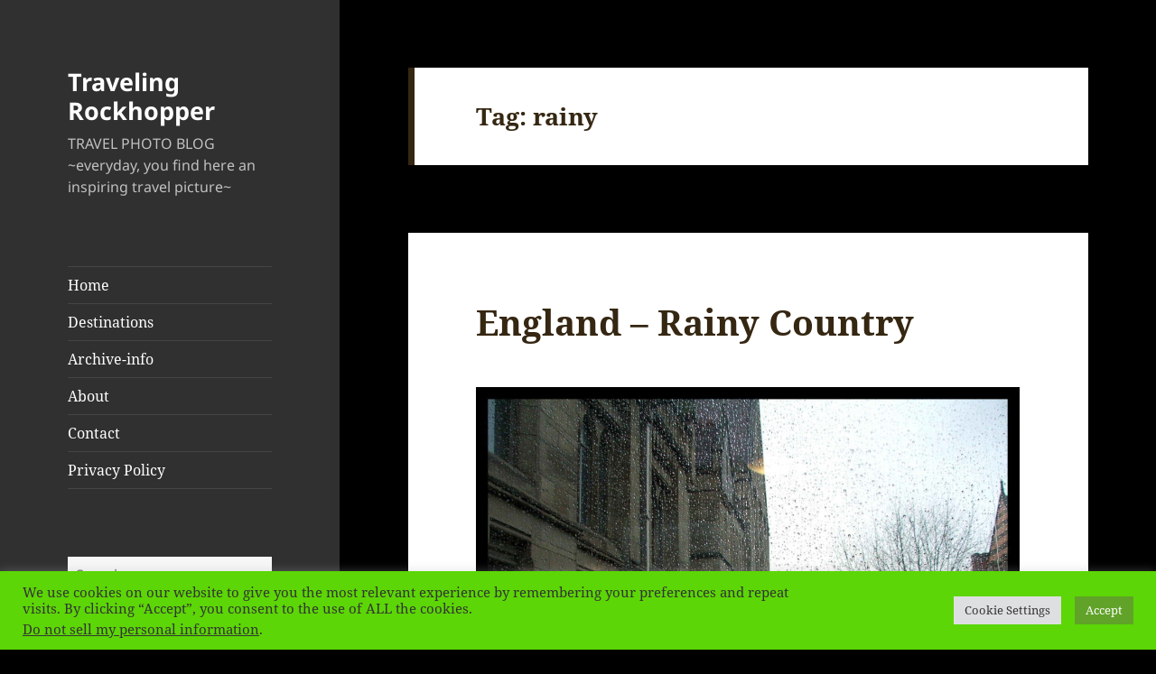

--- FILE ---
content_type: text/html; charset=UTF-8
request_url: https://travelingrockhopper.com/tag/rainy/
body_size: 20928
content:
<!DOCTYPE html>
<html lang="en-US" class="no-js">
<head>
	<meta charset="UTF-8">
	<meta name="viewport" content="width=device-width, initial-scale=1.0">
	<link rel="profile" href="https://gmpg.org/xfn/11">
	<link rel="pingback" href="https://travelingrockhopper.com/wordpress/xmlrpc.php">
	<script>
(function(html){html.className = html.className.replace(/\bno-js\b/,'js')})(document.documentElement);
//# sourceURL=twentyfifteen_javascript_detection
</script>
<meta name='robots' content='index, follow, max-image-preview:large, max-snippet:-1, max-video-preview:-1' />

	<!-- This site is optimized with the Yoast SEO plugin v26.7 - https://yoast.com/wordpress/plugins/seo/ -->
	<title>rainy Archives - Traveling Rockhopper</title>
	<link rel="canonical" href="http://travelingrockhopper.com/tag/rainy/" />
	<meta property="og:locale" content="en_US" />
	<meta property="og:type" content="article" />
	<meta property="og:title" content="rainy Archives - Traveling Rockhopper" />
	<meta property="og:url" content="http://travelingrockhopper.com/tag/rainy/" />
	<meta property="og:site_name" content="Traveling Rockhopper" />
	<meta name="twitter:card" content="summary_large_image" />
	<meta name="twitter:site" content="@TRockhopper" />
	<script type="application/ld+json" class="yoast-schema-graph">{"@context":"https://schema.org","@graph":[{"@type":"CollectionPage","@id":"http://travelingrockhopper.com/tag/rainy/","url":"http://travelingrockhopper.com/tag/rainy/","name":"rainy Archives - Traveling Rockhopper","isPartOf":{"@id":"https://travelingrockhopper.com/#website"},"breadcrumb":{"@id":"http://travelingrockhopper.com/tag/rainy/#breadcrumb"},"inLanguage":"en-US"},{"@type":"BreadcrumbList","@id":"http://travelingrockhopper.com/tag/rainy/#breadcrumb","itemListElement":[{"@type":"ListItem","position":1,"name":"Home","item":"https://travelingrockhopper.com/"},{"@type":"ListItem","position":2,"name":"rainy"}]},{"@type":"WebSite","@id":"https://travelingrockhopper.com/#website","url":"https://travelingrockhopper.com/","name":"Traveling Rockhopper","description":"TRAVEL PHOTO BLOG ~everyday, you find here an inspiring travel picture~","potentialAction":[{"@type":"SearchAction","target":{"@type":"EntryPoint","urlTemplate":"https://travelingrockhopper.com/?s={search_term_string}"},"query-input":{"@type":"PropertyValueSpecification","valueRequired":true,"valueName":"search_term_string"}}],"inLanguage":"en-US"}]}</script>
	<!-- / Yoast SEO plugin. -->


<link rel='dns-prefetch' href='//platform-api.sharethis.com' />
<link rel='dns-prefetch' href='//stats.wp.com' />
<link rel='dns-prefetch' href='//v0.wordpress.com' />
<link rel='dns-prefetch' href='//widgets.wp.com' />
<link rel='dns-prefetch' href='//s0.wp.com' />
<link rel='dns-prefetch' href='//0.gravatar.com' />
<link rel='dns-prefetch' href='//1.gravatar.com' />
<link rel='dns-prefetch' href='//2.gravatar.com' />
<link rel="alternate" type="application/rss+xml" title="Traveling Rockhopper &raquo; Feed" href="https://travelingrockhopper.com/feed/" />
<link rel="alternate" type="application/rss+xml" title="Traveling Rockhopper &raquo; Comments Feed" href="https://travelingrockhopper.com/comments/feed/" />
<link rel="alternate" type="application/rss+xml" title="Traveling Rockhopper &raquo; rainy Tag Feed" href="https://travelingrockhopper.com/tag/rainy/feed/" />
		<!-- This site uses the Google Analytics by ExactMetrics plugin v8.11.1 - Using Analytics tracking - https://www.exactmetrics.com/ -->
		<!-- Note: ExactMetrics is not currently configured on this site. The site owner needs to authenticate with Google Analytics in the ExactMetrics settings panel. -->
					<!-- No tracking code set -->
				<!-- / Google Analytics by ExactMetrics -->
		<style id='wp-img-auto-sizes-contain-inline-css'>
img:is([sizes=auto i],[sizes^="auto," i]){contain-intrinsic-size:3000px 1500px}
/*# sourceURL=wp-img-auto-sizes-contain-inline-css */
</style>
<link rel='stylesheet' id='twentyfifteen-jetpack-css' href='https://travelingrockhopper.com/wordpress/wp-content/plugins/jetpack/modules/theme-tools/compat/twentyfifteen.css?ver=15.4' media='all' />
<style id='wp-emoji-styles-inline-css'>

	img.wp-smiley, img.emoji {
		display: inline !important;
		border: none !important;
		box-shadow: none !important;
		height: 1em !important;
		width: 1em !important;
		margin: 0 0.07em !important;
		vertical-align: -0.1em !important;
		background: none !important;
		padding: 0 !important;
	}
/*# sourceURL=wp-emoji-styles-inline-css */
</style>
<style id='wp-block-library-inline-css'>
:root{--wp-block-synced-color:#7a00df;--wp-block-synced-color--rgb:122,0,223;--wp-bound-block-color:var(--wp-block-synced-color);--wp-editor-canvas-background:#ddd;--wp-admin-theme-color:#007cba;--wp-admin-theme-color--rgb:0,124,186;--wp-admin-theme-color-darker-10:#006ba1;--wp-admin-theme-color-darker-10--rgb:0,107,160.5;--wp-admin-theme-color-darker-20:#005a87;--wp-admin-theme-color-darker-20--rgb:0,90,135;--wp-admin-border-width-focus:2px}@media (min-resolution:192dpi){:root{--wp-admin-border-width-focus:1.5px}}.wp-element-button{cursor:pointer}:root .has-very-light-gray-background-color{background-color:#eee}:root .has-very-dark-gray-background-color{background-color:#313131}:root .has-very-light-gray-color{color:#eee}:root .has-very-dark-gray-color{color:#313131}:root .has-vivid-green-cyan-to-vivid-cyan-blue-gradient-background{background:linear-gradient(135deg,#00d084,#0693e3)}:root .has-purple-crush-gradient-background{background:linear-gradient(135deg,#34e2e4,#4721fb 50%,#ab1dfe)}:root .has-hazy-dawn-gradient-background{background:linear-gradient(135deg,#faaca8,#dad0ec)}:root .has-subdued-olive-gradient-background{background:linear-gradient(135deg,#fafae1,#67a671)}:root .has-atomic-cream-gradient-background{background:linear-gradient(135deg,#fdd79a,#004a59)}:root .has-nightshade-gradient-background{background:linear-gradient(135deg,#330968,#31cdcf)}:root .has-midnight-gradient-background{background:linear-gradient(135deg,#020381,#2874fc)}:root{--wp--preset--font-size--normal:16px;--wp--preset--font-size--huge:42px}.has-regular-font-size{font-size:1em}.has-larger-font-size{font-size:2.625em}.has-normal-font-size{font-size:var(--wp--preset--font-size--normal)}.has-huge-font-size{font-size:var(--wp--preset--font-size--huge)}.has-text-align-center{text-align:center}.has-text-align-left{text-align:left}.has-text-align-right{text-align:right}.has-fit-text{white-space:nowrap!important}#end-resizable-editor-section{display:none}.aligncenter{clear:both}.items-justified-left{justify-content:flex-start}.items-justified-center{justify-content:center}.items-justified-right{justify-content:flex-end}.items-justified-space-between{justify-content:space-between}.screen-reader-text{border:0;clip-path:inset(50%);height:1px;margin:-1px;overflow:hidden;padding:0;position:absolute;width:1px;word-wrap:normal!important}.screen-reader-text:focus{background-color:#ddd;clip-path:none;color:#444;display:block;font-size:1em;height:auto;left:5px;line-height:normal;padding:15px 23px 14px;text-decoration:none;top:5px;width:auto;z-index:100000}html :where(.has-border-color){border-style:solid}html :where([style*=border-top-color]){border-top-style:solid}html :where([style*=border-right-color]){border-right-style:solid}html :where([style*=border-bottom-color]){border-bottom-style:solid}html :where([style*=border-left-color]){border-left-style:solid}html :where([style*=border-width]){border-style:solid}html :where([style*=border-top-width]){border-top-style:solid}html :where([style*=border-right-width]){border-right-style:solid}html :where([style*=border-bottom-width]){border-bottom-style:solid}html :where([style*=border-left-width]){border-left-style:solid}html :where(img[class*=wp-image-]){height:auto;max-width:100%}:where(figure){margin:0 0 1em}html :where(.is-position-sticky){--wp-admin--admin-bar--position-offset:var(--wp-admin--admin-bar--height,0px)}@media screen and (max-width:600px){html :where(.is-position-sticky){--wp-admin--admin-bar--position-offset:0px}}

/*# sourceURL=wp-block-library-inline-css */
</style><style id='wp-block-image-inline-css'>
.wp-block-image>a,.wp-block-image>figure>a{display:inline-block}.wp-block-image img{box-sizing:border-box;height:auto;max-width:100%;vertical-align:bottom}@media not (prefers-reduced-motion){.wp-block-image img.hide{visibility:hidden}.wp-block-image img.show{animation:show-content-image .4s}}.wp-block-image[style*=border-radius] img,.wp-block-image[style*=border-radius]>a{border-radius:inherit}.wp-block-image.has-custom-border img{box-sizing:border-box}.wp-block-image.aligncenter{text-align:center}.wp-block-image.alignfull>a,.wp-block-image.alignwide>a{width:100%}.wp-block-image.alignfull img,.wp-block-image.alignwide img{height:auto;width:100%}.wp-block-image .aligncenter,.wp-block-image .alignleft,.wp-block-image .alignright,.wp-block-image.aligncenter,.wp-block-image.alignleft,.wp-block-image.alignright{display:table}.wp-block-image .aligncenter>figcaption,.wp-block-image .alignleft>figcaption,.wp-block-image .alignright>figcaption,.wp-block-image.aligncenter>figcaption,.wp-block-image.alignleft>figcaption,.wp-block-image.alignright>figcaption{caption-side:bottom;display:table-caption}.wp-block-image .alignleft{float:left;margin:.5em 1em .5em 0}.wp-block-image .alignright{float:right;margin:.5em 0 .5em 1em}.wp-block-image .aligncenter{margin-left:auto;margin-right:auto}.wp-block-image :where(figcaption){margin-bottom:1em;margin-top:.5em}.wp-block-image.is-style-circle-mask img{border-radius:9999px}@supports ((-webkit-mask-image:none) or (mask-image:none)) or (-webkit-mask-image:none){.wp-block-image.is-style-circle-mask img{border-radius:0;-webkit-mask-image:url('data:image/svg+xml;utf8,<svg viewBox="0 0 100 100" xmlns="http://www.w3.org/2000/svg"><circle cx="50" cy="50" r="50"/></svg>');mask-image:url('data:image/svg+xml;utf8,<svg viewBox="0 0 100 100" xmlns="http://www.w3.org/2000/svg"><circle cx="50" cy="50" r="50"/></svg>');mask-mode:alpha;-webkit-mask-position:center;mask-position:center;-webkit-mask-repeat:no-repeat;mask-repeat:no-repeat;-webkit-mask-size:contain;mask-size:contain}}:root :where(.wp-block-image.is-style-rounded img,.wp-block-image .is-style-rounded img){border-radius:9999px}.wp-block-image figure{margin:0}.wp-lightbox-container{display:flex;flex-direction:column;position:relative}.wp-lightbox-container img{cursor:zoom-in}.wp-lightbox-container img:hover+button{opacity:1}.wp-lightbox-container button{align-items:center;backdrop-filter:blur(16px) saturate(180%);background-color:#5a5a5a40;border:none;border-radius:4px;cursor:zoom-in;display:flex;height:20px;justify-content:center;opacity:0;padding:0;position:absolute;right:16px;text-align:center;top:16px;width:20px;z-index:100}@media not (prefers-reduced-motion){.wp-lightbox-container button{transition:opacity .2s ease}}.wp-lightbox-container button:focus-visible{outline:3px auto #5a5a5a40;outline:3px auto -webkit-focus-ring-color;outline-offset:3px}.wp-lightbox-container button:hover{cursor:pointer;opacity:1}.wp-lightbox-container button:focus{opacity:1}.wp-lightbox-container button:focus,.wp-lightbox-container button:hover,.wp-lightbox-container button:not(:hover):not(:active):not(.has-background){background-color:#5a5a5a40;border:none}.wp-lightbox-overlay{box-sizing:border-box;cursor:zoom-out;height:100vh;left:0;overflow:hidden;position:fixed;top:0;visibility:hidden;width:100%;z-index:100000}.wp-lightbox-overlay .close-button{align-items:center;cursor:pointer;display:flex;justify-content:center;min-height:40px;min-width:40px;padding:0;position:absolute;right:calc(env(safe-area-inset-right) + 16px);top:calc(env(safe-area-inset-top) + 16px);z-index:5000000}.wp-lightbox-overlay .close-button:focus,.wp-lightbox-overlay .close-button:hover,.wp-lightbox-overlay .close-button:not(:hover):not(:active):not(.has-background){background:none;border:none}.wp-lightbox-overlay .lightbox-image-container{height:var(--wp--lightbox-container-height);left:50%;overflow:hidden;position:absolute;top:50%;transform:translate(-50%,-50%);transform-origin:top left;width:var(--wp--lightbox-container-width);z-index:9999999999}.wp-lightbox-overlay .wp-block-image{align-items:center;box-sizing:border-box;display:flex;height:100%;justify-content:center;margin:0;position:relative;transform-origin:0 0;width:100%;z-index:3000000}.wp-lightbox-overlay .wp-block-image img{height:var(--wp--lightbox-image-height);min-height:var(--wp--lightbox-image-height);min-width:var(--wp--lightbox-image-width);width:var(--wp--lightbox-image-width)}.wp-lightbox-overlay .wp-block-image figcaption{display:none}.wp-lightbox-overlay button{background:none;border:none}.wp-lightbox-overlay .scrim{background-color:#fff;height:100%;opacity:.9;position:absolute;width:100%;z-index:2000000}.wp-lightbox-overlay.active{visibility:visible}@media not (prefers-reduced-motion){.wp-lightbox-overlay.active{animation:turn-on-visibility .25s both}.wp-lightbox-overlay.active img{animation:turn-on-visibility .35s both}.wp-lightbox-overlay.show-closing-animation:not(.active){animation:turn-off-visibility .35s both}.wp-lightbox-overlay.show-closing-animation:not(.active) img{animation:turn-off-visibility .25s both}.wp-lightbox-overlay.zoom.active{animation:none;opacity:1;visibility:visible}.wp-lightbox-overlay.zoom.active .lightbox-image-container{animation:lightbox-zoom-in .4s}.wp-lightbox-overlay.zoom.active .lightbox-image-container img{animation:none}.wp-lightbox-overlay.zoom.active .scrim{animation:turn-on-visibility .4s forwards}.wp-lightbox-overlay.zoom.show-closing-animation:not(.active){animation:none}.wp-lightbox-overlay.zoom.show-closing-animation:not(.active) .lightbox-image-container{animation:lightbox-zoom-out .4s}.wp-lightbox-overlay.zoom.show-closing-animation:not(.active) .lightbox-image-container img{animation:none}.wp-lightbox-overlay.zoom.show-closing-animation:not(.active) .scrim{animation:turn-off-visibility .4s forwards}}@keyframes show-content-image{0%{visibility:hidden}99%{visibility:hidden}to{visibility:visible}}@keyframes turn-on-visibility{0%{opacity:0}to{opacity:1}}@keyframes turn-off-visibility{0%{opacity:1;visibility:visible}99%{opacity:0;visibility:visible}to{opacity:0;visibility:hidden}}@keyframes lightbox-zoom-in{0%{transform:translate(calc((-100vw + var(--wp--lightbox-scrollbar-width))/2 + var(--wp--lightbox-initial-left-position)),calc(-50vh + var(--wp--lightbox-initial-top-position))) scale(var(--wp--lightbox-scale))}to{transform:translate(-50%,-50%) scale(1)}}@keyframes lightbox-zoom-out{0%{transform:translate(-50%,-50%) scale(1);visibility:visible}99%{visibility:visible}to{transform:translate(calc((-100vw + var(--wp--lightbox-scrollbar-width))/2 + var(--wp--lightbox-initial-left-position)),calc(-50vh + var(--wp--lightbox-initial-top-position))) scale(var(--wp--lightbox-scale));visibility:hidden}}
/*# sourceURL=https://travelingrockhopper.com/wordpress/wp-includes/blocks/image/style.min.css */
</style>
<style id='wp-block-image-theme-inline-css'>
:root :where(.wp-block-image figcaption){color:#555;font-size:13px;text-align:center}.is-dark-theme :root :where(.wp-block-image figcaption){color:#ffffffa6}.wp-block-image{margin:0 0 1em}
/*# sourceURL=https://travelingrockhopper.com/wordpress/wp-includes/blocks/image/theme.min.css */
</style>
<style id='wp-block-paragraph-inline-css'>
.is-small-text{font-size:.875em}.is-regular-text{font-size:1em}.is-large-text{font-size:2.25em}.is-larger-text{font-size:3em}.has-drop-cap:not(:focus):first-letter{float:left;font-size:8.4em;font-style:normal;font-weight:100;line-height:.68;margin:.05em .1em 0 0;text-transform:uppercase}body.rtl .has-drop-cap:not(:focus):first-letter{float:none;margin-left:.1em}p.has-drop-cap.has-background{overflow:hidden}:root :where(p.has-background){padding:1.25em 2.375em}:where(p.has-text-color:not(.has-link-color)) a{color:inherit}p.has-text-align-left[style*="writing-mode:vertical-lr"],p.has-text-align-right[style*="writing-mode:vertical-rl"]{rotate:180deg}
/*# sourceURL=https://travelingrockhopper.com/wordpress/wp-includes/blocks/paragraph/style.min.css */
</style>
<style id='global-styles-inline-css'>
:root{--wp--preset--aspect-ratio--square: 1;--wp--preset--aspect-ratio--4-3: 4/3;--wp--preset--aspect-ratio--3-4: 3/4;--wp--preset--aspect-ratio--3-2: 3/2;--wp--preset--aspect-ratio--2-3: 2/3;--wp--preset--aspect-ratio--16-9: 16/9;--wp--preset--aspect-ratio--9-16: 9/16;--wp--preset--color--black: #000000;--wp--preset--color--cyan-bluish-gray: #abb8c3;--wp--preset--color--white: #fff;--wp--preset--color--pale-pink: #f78da7;--wp--preset--color--vivid-red: #cf2e2e;--wp--preset--color--luminous-vivid-orange: #ff6900;--wp--preset--color--luminous-vivid-amber: #fcb900;--wp--preset--color--light-green-cyan: #7bdcb5;--wp--preset--color--vivid-green-cyan: #00d084;--wp--preset--color--pale-cyan-blue: #8ed1fc;--wp--preset--color--vivid-cyan-blue: #0693e3;--wp--preset--color--vivid-purple: #9b51e0;--wp--preset--color--dark-gray: #111;--wp--preset--color--light-gray: #f1f1f1;--wp--preset--color--yellow: #f4ca16;--wp--preset--color--dark-brown: #352712;--wp--preset--color--medium-pink: #e53b51;--wp--preset--color--light-pink: #ffe5d1;--wp--preset--color--dark-purple: #2e2256;--wp--preset--color--purple: #674970;--wp--preset--color--blue-gray: #22313f;--wp--preset--color--bright-blue: #55c3dc;--wp--preset--color--light-blue: #e9f2f9;--wp--preset--gradient--vivid-cyan-blue-to-vivid-purple: linear-gradient(135deg,rgb(6,147,227) 0%,rgb(155,81,224) 100%);--wp--preset--gradient--light-green-cyan-to-vivid-green-cyan: linear-gradient(135deg,rgb(122,220,180) 0%,rgb(0,208,130) 100%);--wp--preset--gradient--luminous-vivid-amber-to-luminous-vivid-orange: linear-gradient(135deg,rgb(252,185,0) 0%,rgb(255,105,0) 100%);--wp--preset--gradient--luminous-vivid-orange-to-vivid-red: linear-gradient(135deg,rgb(255,105,0) 0%,rgb(207,46,46) 100%);--wp--preset--gradient--very-light-gray-to-cyan-bluish-gray: linear-gradient(135deg,rgb(238,238,238) 0%,rgb(169,184,195) 100%);--wp--preset--gradient--cool-to-warm-spectrum: linear-gradient(135deg,rgb(74,234,220) 0%,rgb(151,120,209) 20%,rgb(207,42,186) 40%,rgb(238,44,130) 60%,rgb(251,105,98) 80%,rgb(254,248,76) 100%);--wp--preset--gradient--blush-light-purple: linear-gradient(135deg,rgb(255,206,236) 0%,rgb(152,150,240) 100%);--wp--preset--gradient--blush-bordeaux: linear-gradient(135deg,rgb(254,205,165) 0%,rgb(254,45,45) 50%,rgb(107,0,62) 100%);--wp--preset--gradient--luminous-dusk: linear-gradient(135deg,rgb(255,203,112) 0%,rgb(199,81,192) 50%,rgb(65,88,208) 100%);--wp--preset--gradient--pale-ocean: linear-gradient(135deg,rgb(255,245,203) 0%,rgb(182,227,212) 50%,rgb(51,167,181) 100%);--wp--preset--gradient--electric-grass: linear-gradient(135deg,rgb(202,248,128) 0%,rgb(113,206,126) 100%);--wp--preset--gradient--midnight: linear-gradient(135deg,rgb(2,3,129) 0%,rgb(40,116,252) 100%);--wp--preset--gradient--dark-gray-gradient-gradient: linear-gradient(90deg, rgba(17,17,17,1) 0%, rgba(42,42,42,1) 100%);--wp--preset--gradient--light-gray-gradient: linear-gradient(90deg, rgba(241,241,241,1) 0%, rgba(215,215,215,1) 100%);--wp--preset--gradient--white-gradient: linear-gradient(90deg, rgba(255,255,255,1) 0%, rgba(230,230,230,1) 100%);--wp--preset--gradient--yellow-gradient: linear-gradient(90deg, rgba(244,202,22,1) 0%, rgba(205,168,10,1) 100%);--wp--preset--gradient--dark-brown-gradient: linear-gradient(90deg, rgba(53,39,18,1) 0%, rgba(91,67,31,1) 100%);--wp--preset--gradient--medium-pink-gradient: linear-gradient(90deg, rgba(229,59,81,1) 0%, rgba(209,28,51,1) 100%);--wp--preset--gradient--light-pink-gradient: linear-gradient(90deg, rgba(255,229,209,1) 0%, rgba(255,200,158,1) 100%);--wp--preset--gradient--dark-purple-gradient: linear-gradient(90deg, rgba(46,34,86,1) 0%, rgba(66,48,123,1) 100%);--wp--preset--gradient--purple-gradient: linear-gradient(90deg, rgba(103,73,112,1) 0%, rgba(131,93,143,1) 100%);--wp--preset--gradient--blue-gray-gradient: linear-gradient(90deg, rgba(34,49,63,1) 0%, rgba(52,75,96,1) 100%);--wp--preset--gradient--bright-blue-gradient: linear-gradient(90deg, rgba(85,195,220,1) 0%, rgba(43,180,211,1) 100%);--wp--preset--gradient--light-blue-gradient: linear-gradient(90deg, rgba(233,242,249,1) 0%, rgba(193,218,238,1) 100%);--wp--preset--font-size--small: 13px;--wp--preset--font-size--medium: 20px;--wp--preset--font-size--large: 36px;--wp--preset--font-size--x-large: 42px;--wp--preset--spacing--20: 0.44rem;--wp--preset--spacing--30: 0.67rem;--wp--preset--spacing--40: 1rem;--wp--preset--spacing--50: 1.5rem;--wp--preset--spacing--60: 2.25rem;--wp--preset--spacing--70: 3.38rem;--wp--preset--spacing--80: 5.06rem;--wp--preset--shadow--natural: 6px 6px 9px rgba(0, 0, 0, 0.2);--wp--preset--shadow--deep: 12px 12px 50px rgba(0, 0, 0, 0.4);--wp--preset--shadow--sharp: 6px 6px 0px rgba(0, 0, 0, 0.2);--wp--preset--shadow--outlined: 6px 6px 0px -3px rgb(255, 255, 255), 6px 6px rgb(0, 0, 0);--wp--preset--shadow--crisp: 6px 6px 0px rgb(0, 0, 0);}:where(.is-layout-flex){gap: 0.5em;}:where(.is-layout-grid){gap: 0.5em;}body .is-layout-flex{display: flex;}.is-layout-flex{flex-wrap: wrap;align-items: center;}.is-layout-flex > :is(*, div){margin: 0;}body .is-layout-grid{display: grid;}.is-layout-grid > :is(*, div){margin: 0;}:where(.wp-block-columns.is-layout-flex){gap: 2em;}:where(.wp-block-columns.is-layout-grid){gap: 2em;}:where(.wp-block-post-template.is-layout-flex){gap: 1.25em;}:where(.wp-block-post-template.is-layout-grid){gap: 1.25em;}.has-black-color{color: var(--wp--preset--color--black) !important;}.has-cyan-bluish-gray-color{color: var(--wp--preset--color--cyan-bluish-gray) !important;}.has-white-color{color: var(--wp--preset--color--white) !important;}.has-pale-pink-color{color: var(--wp--preset--color--pale-pink) !important;}.has-vivid-red-color{color: var(--wp--preset--color--vivid-red) !important;}.has-luminous-vivid-orange-color{color: var(--wp--preset--color--luminous-vivid-orange) !important;}.has-luminous-vivid-amber-color{color: var(--wp--preset--color--luminous-vivid-amber) !important;}.has-light-green-cyan-color{color: var(--wp--preset--color--light-green-cyan) !important;}.has-vivid-green-cyan-color{color: var(--wp--preset--color--vivid-green-cyan) !important;}.has-pale-cyan-blue-color{color: var(--wp--preset--color--pale-cyan-blue) !important;}.has-vivid-cyan-blue-color{color: var(--wp--preset--color--vivid-cyan-blue) !important;}.has-vivid-purple-color{color: var(--wp--preset--color--vivid-purple) !important;}.has-black-background-color{background-color: var(--wp--preset--color--black) !important;}.has-cyan-bluish-gray-background-color{background-color: var(--wp--preset--color--cyan-bluish-gray) !important;}.has-white-background-color{background-color: var(--wp--preset--color--white) !important;}.has-pale-pink-background-color{background-color: var(--wp--preset--color--pale-pink) !important;}.has-vivid-red-background-color{background-color: var(--wp--preset--color--vivid-red) !important;}.has-luminous-vivid-orange-background-color{background-color: var(--wp--preset--color--luminous-vivid-orange) !important;}.has-luminous-vivid-amber-background-color{background-color: var(--wp--preset--color--luminous-vivid-amber) !important;}.has-light-green-cyan-background-color{background-color: var(--wp--preset--color--light-green-cyan) !important;}.has-vivid-green-cyan-background-color{background-color: var(--wp--preset--color--vivid-green-cyan) !important;}.has-pale-cyan-blue-background-color{background-color: var(--wp--preset--color--pale-cyan-blue) !important;}.has-vivid-cyan-blue-background-color{background-color: var(--wp--preset--color--vivid-cyan-blue) !important;}.has-vivid-purple-background-color{background-color: var(--wp--preset--color--vivid-purple) !important;}.has-black-border-color{border-color: var(--wp--preset--color--black) !important;}.has-cyan-bluish-gray-border-color{border-color: var(--wp--preset--color--cyan-bluish-gray) !important;}.has-white-border-color{border-color: var(--wp--preset--color--white) !important;}.has-pale-pink-border-color{border-color: var(--wp--preset--color--pale-pink) !important;}.has-vivid-red-border-color{border-color: var(--wp--preset--color--vivid-red) !important;}.has-luminous-vivid-orange-border-color{border-color: var(--wp--preset--color--luminous-vivid-orange) !important;}.has-luminous-vivid-amber-border-color{border-color: var(--wp--preset--color--luminous-vivid-amber) !important;}.has-light-green-cyan-border-color{border-color: var(--wp--preset--color--light-green-cyan) !important;}.has-vivid-green-cyan-border-color{border-color: var(--wp--preset--color--vivid-green-cyan) !important;}.has-pale-cyan-blue-border-color{border-color: var(--wp--preset--color--pale-cyan-blue) !important;}.has-vivid-cyan-blue-border-color{border-color: var(--wp--preset--color--vivid-cyan-blue) !important;}.has-vivid-purple-border-color{border-color: var(--wp--preset--color--vivid-purple) !important;}.has-vivid-cyan-blue-to-vivid-purple-gradient-background{background: var(--wp--preset--gradient--vivid-cyan-blue-to-vivid-purple) !important;}.has-light-green-cyan-to-vivid-green-cyan-gradient-background{background: var(--wp--preset--gradient--light-green-cyan-to-vivid-green-cyan) !important;}.has-luminous-vivid-amber-to-luminous-vivid-orange-gradient-background{background: var(--wp--preset--gradient--luminous-vivid-amber-to-luminous-vivid-orange) !important;}.has-luminous-vivid-orange-to-vivid-red-gradient-background{background: var(--wp--preset--gradient--luminous-vivid-orange-to-vivid-red) !important;}.has-very-light-gray-to-cyan-bluish-gray-gradient-background{background: var(--wp--preset--gradient--very-light-gray-to-cyan-bluish-gray) !important;}.has-cool-to-warm-spectrum-gradient-background{background: var(--wp--preset--gradient--cool-to-warm-spectrum) !important;}.has-blush-light-purple-gradient-background{background: var(--wp--preset--gradient--blush-light-purple) !important;}.has-blush-bordeaux-gradient-background{background: var(--wp--preset--gradient--blush-bordeaux) !important;}.has-luminous-dusk-gradient-background{background: var(--wp--preset--gradient--luminous-dusk) !important;}.has-pale-ocean-gradient-background{background: var(--wp--preset--gradient--pale-ocean) !important;}.has-electric-grass-gradient-background{background: var(--wp--preset--gradient--electric-grass) !important;}.has-midnight-gradient-background{background: var(--wp--preset--gradient--midnight) !important;}.has-small-font-size{font-size: var(--wp--preset--font-size--small) !important;}.has-medium-font-size{font-size: var(--wp--preset--font-size--medium) !important;}.has-large-font-size{font-size: var(--wp--preset--font-size--large) !important;}.has-x-large-font-size{font-size: var(--wp--preset--font-size--x-large) !important;}
/*# sourceURL=global-styles-inline-css */
</style>

<style id='classic-theme-styles-inline-css'>
/*! This file is auto-generated */
.wp-block-button__link{color:#fff;background-color:#32373c;border-radius:9999px;box-shadow:none;text-decoration:none;padding:calc(.667em + 2px) calc(1.333em + 2px);font-size:1.125em}.wp-block-file__button{background:#32373c;color:#fff;text-decoration:none}
/*# sourceURL=/wp-includes/css/classic-themes.min.css */
</style>
<link rel='stylesheet' id='dashicons-css' href='https://travelingrockhopper.com/wordpress/wp-includes/css/dashicons.min.css?ver=6.9' media='all' />
<link rel='stylesheet' id='admin-bar-css' href='https://travelingrockhopper.com/wordpress/wp-includes/css/admin-bar.min.css?ver=6.9' media='all' />
<style id='admin-bar-inline-css'>

    /* Hide CanvasJS credits for P404 charts specifically */
    #p404RedirectChart .canvasjs-chart-credit {
        display: none !important;
    }
    
    #p404RedirectChart canvas {
        border-radius: 6px;
    }

    .p404-redirect-adminbar-weekly-title {
        font-weight: bold;
        font-size: 14px;
        color: #fff;
        margin-bottom: 6px;
    }

    #wpadminbar #wp-admin-bar-p404_free_top_button .ab-icon:before {
        content: "\f103";
        color: #dc3545;
        top: 3px;
    }
    
    #wp-admin-bar-p404_free_top_button .ab-item {
        min-width: 80px !important;
        padding: 0px !important;
    }
    
    /* Ensure proper positioning and z-index for P404 dropdown */
    .p404-redirect-adminbar-dropdown-wrap { 
        min-width: 0; 
        padding: 0;
        position: static !important;
    }
    
    #wpadminbar #wp-admin-bar-p404_free_top_button_dropdown {
        position: static !important;
    }
    
    #wpadminbar #wp-admin-bar-p404_free_top_button_dropdown .ab-item {
        padding: 0 !important;
        margin: 0 !important;
    }
    
    .p404-redirect-dropdown-container {
        min-width: 340px;
        padding: 18px 18px 12px 18px;
        background: #23282d !important;
        color: #fff;
        border-radius: 12px;
        box-shadow: 0 8px 32px rgba(0,0,0,0.25);
        margin-top: 10px;
        position: relative !important;
        z-index: 999999 !important;
        display: block !important;
        border: 1px solid #444;
    }
    
    /* Ensure P404 dropdown appears on hover */
    #wpadminbar #wp-admin-bar-p404_free_top_button .p404-redirect-dropdown-container { 
        display: none !important;
    }
    
    #wpadminbar #wp-admin-bar-p404_free_top_button:hover .p404-redirect-dropdown-container { 
        display: block !important;
    }
    
    #wpadminbar #wp-admin-bar-p404_free_top_button:hover #wp-admin-bar-p404_free_top_button_dropdown .p404-redirect-dropdown-container {
        display: block !important;
    }
    
    .p404-redirect-card {
        background: #2c3338;
        border-radius: 8px;
        padding: 18px 18px 12px 18px;
        box-shadow: 0 2px 8px rgba(0,0,0,0.07);
        display: flex;
        flex-direction: column;
        align-items: flex-start;
        border: 1px solid #444;
    }
    
    .p404-redirect-btn {
        display: inline-block;
        background: #dc3545;
        color: #fff !important;
        font-weight: bold;
        padding: 5px 22px;
        border-radius: 8px;
        text-decoration: none;
        font-size: 17px;
        transition: background 0.2s, box-shadow 0.2s;
        margin-top: 8px;
        box-shadow: 0 2px 8px rgba(220,53,69,0.15);
        text-align: center;
        line-height: 1.6;
    }
    
    .p404-redirect-btn:hover {
        background: #c82333;
        color: #fff !important;
        box-shadow: 0 4px 16px rgba(220,53,69,0.25);
    }
    
    /* Prevent conflicts with other admin bar dropdowns */
    #wpadminbar .ab-top-menu > li:hover > .ab-item,
    #wpadminbar .ab-top-menu > li.hover > .ab-item {
        z-index: auto;
    }
    
    #wpadminbar #wp-admin-bar-p404_free_top_button:hover > .ab-item {
        z-index: 999998 !important;
    }
    

			.admin-bar {
				position: inherit !important;
				top: auto !important;
			}
			.admin-bar .goog-te-banner-frame {
				top: 32px !important
			}
			@media screen and (max-width: 782px) {
				.admin-bar .goog-te-banner-frame {
					top: 46px !important;
				}
			}
			@media screen and (max-width: 480px) {
				.admin-bar .goog-te-banner-frame {
					position: absolute;
				}
			}
		
/*# sourceURL=admin-bar-inline-css */
</style>
<link rel='stylesheet' id='cookie-law-info-css' href='https://travelingrockhopper.com/wordpress/wp-content/plugins/cookie-law-info/legacy/public/css/cookie-law-info-public.css?ver=3.3.9.1' media='all' />
<link rel='stylesheet' id='cookie-law-info-gdpr-css' href='https://travelingrockhopper.com/wordpress/wp-content/plugins/cookie-law-info/legacy/public/css/cookie-law-info-gdpr.css?ver=3.3.9.1' media='all' />
<link rel='stylesheet' id='chrssto-frontend-css' href='https://travelingrockhopper.com/wordpress/wp-content/plugins/simple-theme-options/css/frontend.css?ver=2.0.1' media='all' />
<link rel='stylesheet' id='SFSIPLUSmainCss-css' href='https://travelingrockhopper.com/wordpress/wp-content/plugins/ultimate-social-media-plus/css/sfsi-style.css?ver=3.7.1' media='all' />
<link rel='stylesheet' id='twentyfifteen-fonts-css' href='https://travelingrockhopper.com/wordpress/wp-content/themes/twentyfifteen/assets/fonts/noto-sans-plus-noto-serif-plus-inconsolata.css?ver=20230328' media='all' />
<link rel='stylesheet' id='genericons-css' href='https://travelingrockhopper.com/wordpress/wp-content/plugins/jetpack/_inc/genericons/genericons/genericons.css?ver=3.1' media='all' />
<link rel='stylesheet' id='twentyfifteen-style-css' href='https://travelingrockhopper.com/wordpress/wp-content/themes/twentyfifteen/style.css?ver=20251202' media='all' />
<style id='twentyfifteen-style-inline-css'>
	/* Color Scheme */

	/* Background Color */
	body {
		background-color: #ffe5d1;
	}

	/* Sidebar Background Color */
	body:before,
	.site-header {
		background-color: #e53b51;
	}

	/* Box Background Color */
	.post-navigation,
	.pagination,
	.secondary,
	.site-footer,
	.hentry,
	.page-header,
	.page-content,
	.comments-area,
	.widecolumn {
		background-color: #ffffff;
	}

	/* Box Background Color */
	button,
	input[type="button"],
	input[type="reset"],
	input[type="submit"],
	.pagination .prev,
	.pagination .next,
	.widget_calendar tbody a,
	.widget_calendar tbody a:hover,
	.widget_calendar tbody a:focus,
	.page-links a,
	.page-links a:hover,
	.page-links a:focus,
	.sticky-post {
		color: #ffffff;
	}

	/* Main Text Color */
	button,
	input[type="button"],
	input[type="reset"],
	input[type="submit"],
	.pagination .prev,
	.pagination .next,
	.widget_calendar tbody a,
	.page-links a,
	.sticky-post {
		background-color: #352712;
	}

	/* Main Text Color */
	body,
	blockquote cite,
	blockquote small,
	a,
	.dropdown-toggle:after,
	.image-navigation a:hover,
	.image-navigation a:focus,
	.comment-navigation a:hover,
	.comment-navigation a:focus,
	.widget-title,
	.entry-footer a:hover,
	.entry-footer a:focus,
	.comment-metadata a:hover,
	.comment-metadata a:focus,
	.pingback .edit-link a:hover,
	.pingback .edit-link a:focus,
	.comment-list .reply a:hover,
	.comment-list .reply a:focus,
	.site-info a:hover,
	.site-info a:focus {
		color: #352712;
	}

	/* Main Text Color */
	.entry-content a,
	.entry-summary a,
	.page-content a,
	.comment-content a,
	.pingback .comment-body > a,
	.author-description a,
	.taxonomy-description a,
	.textwidget a,
	.entry-footer a:hover,
	.comment-metadata a:hover,
	.pingback .edit-link a:hover,
	.comment-list .reply a:hover,
	.site-info a:hover {
		border-color: #352712;
	}

	/* Secondary Text Color */
	button:hover,
	button:focus,
	input[type="button"]:hover,
	input[type="button"]:focus,
	input[type="reset"]:hover,
	input[type="reset"]:focus,
	input[type="submit"]:hover,
	input[type="submit"]:focus,
	.pagination .prev:hover,
	.pagination .prev:focus,
	.pagination .next:hover,
	.pagination .next:focus,
	.widget_calendar tbody a:hover,
	.widget_calendar tbody a:focus,
	.page-links a:hover,
	.page-links a:focus {
		background-color: rgba( 53, 39, 18, 0.7);
	}

	/* Secondary Text Color */
	blockquote,
	a:hover,
	a:focus,
	.main-navigation .menu-item-description,
	.post-navigation .meta-nav,
	.post-navigation a:hover .post-title,
	.post-navigation a:focus .post-title,
	.image-navigation,
	.image-navigation a,
	.comment-navigation,
	.comment-navigation a,
	.widget,
	.author-heading,
	.entry-footer,
	.entry-footer a,
	.taxonomy-description,
	.page-links > .page-links-title,
	.entry-caption,
	.comment-author,
	.comment-metadata,
	.comment-metadata a,
	.pingback .edit-link,
	.pingback .edit-link a,
	.post-password-form label,
	.comment-form label,
	.comment-notes,
	.comment-awaiting-moderation,
	.logged-in-as,
	.form-allowed-tags,
	.no-comments,
	.site-info,
	.site-info a,
	.wp-caption-text,
	.gallery-caption,
	.comment-list .reply a,
	.widecolumn label,
	.widecolumn .mu_register label {
		color: rgba( 53, 39, 18, 0.7);
	}

	/* Secondary Text Color */
	blockquote,
	.logged-in-as a:hover,
	.comment-author a:hover {
		border-color: rgba( 53, 39, 18, 0.7);
	}

	/* Border Color */
	hr,
	.dropdown-toggle:hover,
	.dropdown-toggle:focus {
		background-color: rgba( 53, 39, 18, 0.1);
	}

	/* Border Color */
	pre,
	abbr[title],
	table,
	th,
	td,
	input,
	textarea,
	.main-navigation ul,
	.main-navigation li,
	.post-navigation,
	.post-navigation div + div,
	.pagination,
	.comment-navigation,
	.widget li,
	.widget_categories .children,
	.widget_nav_menu .sub-menu,
	.widget_pages .children,
	.site-header,
	.site-footer,
	.hentry + .hentry,
	.author-info,
	.entry-content .page-links a,
	.page-links > span,
	.page-header,
	.comments-area,
	.comment-list + .comment-respond,
	.comment-list article,
	.comment-list .pingback,
	.comment-list .trackback,
	.comment-list .reply a,
	.no-comments {
		border-color: rgba( 53, 39, 18, 0.1);
	}

	/* Border Focus Color */
	a:focus,
	button:focus,
	input:focus {
		outline-color: rgba( 53, 39, 18, 0.3);
	}

	input:focus,
	textarea:focus {
		border-color: rgba( 53, 39, 18, 0.3);
	}

	/* Sidebar Link Color */
	.secondary-toggle:before {
		color: #ffffff;
	}

	.site-title a,
	.site-description {
		color: #ffffff;
	}

	/* Sidebar Text Color */
	.site-title a:hover,
	.site-title a:focus {
		color: rgba( 255, 255, 255, 0.7);
	}

	/* Sidebar Border Color */
	.secondary-toggle {
		border-color: rgba( 255, 255, 255, 0.1);
	}

	/* Sidebar Border Focus Color */
	.secondary-toggle:hover,
	.secondary-toggle:focus {
		border-color: rgba( 255, 255, 255, 0.3);
	}

	.site-title a {
		outline-color: rgba( 255, 255, 255, 0.3);
	}

	/* Meta Background Color */
	.entry-footer {
		background-color: #f1f1f1;
	}

	@media screen and (min-width: 38.75em) {
		/* Main Text Color */
		.page-header {
			border-color: #352712;
		}
	}

	@media screen and (min-width: 59.6875em) {
		/* Make sure its transparent on desktop */
		.site-header,
		.secondary {
			background-color: transparent;
		}

		/* Sidebar Background Color */
		.widget button,
		.widget input[type="button"],
		.widget input[type="reset"],
		.widget input[type="submit"],
		.widget_calendar tbody a,
		.widget_calendar tbody a:hover,
		.widget_calendar tbody a:focus {
			color: #e53b51;
		}

		/* Sidebar Link Color */
		.secondary a,
		.dropdown-toggle:after,
		.widget-title,
		.widget blockquote cite,
		.widget blockquote small {
			color: #ffffff;
		}

		.widget button,
		.widget input[type="button"],
		.widget input[type="reset"],
		.widget input[type="submit"],
		.widget_calendar tbody a {
			background-color: #ffffff;
		}

		.textwidget a {
			border-color: #ffffff;
		}

		/* Sidebar Text Color */
		.secondary a:hover,
		.secondary a:focus,
		.main-navigation .menu-item-description,
		.widget,
		.widget blockquote,
		.widget .wp-caption-text,
		.widget .gallery-caption {
			color: rgba( 255, 255, 255, 0.7);
		}

		.widget button:hover,
		.widget button:focus,
		.widget input[type="button"]:hover,
		.widget input[type="button"]:focus,
		.widget input[type="reset"]:hover,
		.widget input[type="reset"]:focus,
		.widget input[type="submit"]:hover,
		.widget input[type="submit"]:focus,
		.widget_calendar tbody a:hover,
		.widget_calendar tbody a:focus {
			background-color: rgba( 255, 255, 255, 0.7);
		}

		.widget blockquote {
			border-color: rgba( 255, 255, 255, 0.7);
		}

		/* Sidebar Border Color */
		.main-navigation ul,
		.main-navigation li,
		.widget input,
		.widget textarea,
		.widget table,
		.widget th,
		.widget td,
		.widget pre,
		.widget li,
		.widget_categories .children,
		.widget_nav_menu .sub-menu,
		.widget_pages .children,
		.widget abbr[title] {
			border-color: rgba( 255, 255, 255, 0.1);
		}

		.dropdown-toggle:hover,
		.dropdown-toggle:focus,
		.widget hr {
			background-color: rgba( 255, 255, 255, 0.1);
		}

		.widget input:focus,
		.widget textarea:focus {
			border-color: rgba( 255, 255, 255, 0.3);
		}

		.sidebar a:focus,
		.dropdown-toggle:focus {
			outline-color: rgba( 255, 255, 255, 0.3);
		}
	}

		/* Custom Header Background Color */
		body:before,
		.site-header {
			background-color: #303030;
		}

		@media screen and (min-width: 59.6875em) {
			.site-header,
			.secondary {
				background-color: transparent;
			}

			.widget button,
			.widget input[type="button"],
			.widget input[type="reset"],
			.widget input[type="submit"],
			.widget_calendar tbody a,
			.widget_calendar tbody a:hover,
			.widget_calendar tbody a:focus {
				color: #303030;
			}
		}
	
/*# sourceURL=twentyfifteen-style-inline-css */
</style>
<link rel='stylesheet' id='twentyfifteen-block-style-css' href='https://travelingrockhopper.com/wordpress/wp-content/themes/twentyfifteen/css/blocks.css?ver=20240715' media='all' />
<link rel='stylesheet' id='jetpack_likes-css' href='https://travelingrockhopper.com/wordpress/wp-content/plugins/jetpack/modules/likes/style.css?ver=15.4' media='all' />
<link rel='stylesheet' id='jetpack-subscriptions-css' href='https://travelingrockhopper.com/wordpress/wp-content/plugins/jetpack/_inc/build/subscriptions/subscriptions.min.css?ver=15.4' media='all' />
<link rel='stylesheet' id='wp-pagenavi-css' href='https://travelingrockhopper.com/wordpress/wp-content/plugins/wp-pagenavi/pagenavi-css.css?ver=2.70' media='all' />
<script src="https://travelingrockhopper.com/wordpress/wp-includes/js/jquery/jquery.min.js?ver=3.7.1" id="jquery-core-js"></script>
<script src="https://travelingrockhopper.com/wordpress/wp-includes/js/jquery/jquery-migrate.min.js?ver=3.4.1" id="jquery-migrate-js"></script>
<script id="cookie-law-info-js-extra">
var Cli_Data = {"nn_cookie_ids":[],"cookielist":[],"non_necessary_cookies":[],"ccpaEnabled":"1","ccpaRegionBased":"","ccpaBarEnabled":"1","strictlyEnabled":["necessary","obligatoire"],"ccpaType":"ccpa_gdpr","js_blocking":"1","custom_integration":"","triggerDomRefresh":"","secure_cookies":""};
var cli_cookiebar_settings = {"animate_speed_hide":"500","animate_speed_show":"500","background":"#5cd606","border":"#b1a6a6c2","border_on":"","button_1_button_colour":"#61a229","button_1_button_hover":"#4e8221","button_1_link_colour":"#fff","button_1_as_button":"1","button_1_new_win":"","button_2_button_colour":"#333","button_2_button_hover":"#292929","button_2_link_colour":"#444","button_2_as_button":"","button_2_hidebar":"","button_3_button_colour":"#dedfe0","button_3_button_hover":"#b2b2b3","button_3_link_colour":"#333333","button_3_as_button":"1","button_3_new_win":"","button_4_button_colour":"#dedfe0","button_4_button_hover":"#b2b2b3","button_4_link_colour":"#333333","button_4_as_button":"1","button_7_button_colour":"#61a229","button_7_button_hover":"#4e8221","button_7_link_colour":"#fff","button_7_as_button":"1","button_7_new_win":"","font_family":"inherit","header_fix":"","notify_animate_hide":"1","notify_animate_show":"","notify_div_id":"#cookie-law-info-bar","notify_position_horizontal":"right","notify_position_vertical":"bottom","scroll_close":"","scroll_close_reload":"","accept_close_reload":"","reject_close_reload":"","showagain_tab":"","showagain_background":"#fff","showagain_border":"#000","showagain_div_id":"#cookie-law-info-again","showagain_x_position":"100px","text":"#333333","show_once_yn":"","show_once":"10000","logging_on":"","as_popup":"","popup_overlay":"1","bar_heading_text":"","cookie_bar_as":"banner","popup_showagain_position":"bottom-right","widget_position":"left"};
var log_object = {"ajax_url":"https://travelingrockhopper.com/wordpress/wp-admin/admin-ajax.php"};
//# sourceURL=cookie-law-info-js-extra
</script>
<script src="https://travelingrockhopper.com/wordpress/wp-content/plugins/cookie-law-info/legacy/public/js/cookie-law-info-public.js?ver=3.3.9.1" id="cookie-law-info-js"></script>
<script id="cookie-law-info-ccpa-js-extra">
var ccpa_data = {"opt_out_prompt":"Do you really wish to opt out?","opt_out_confirm":"Confirm","opt_out_cancel":"Cancel"};
//# sourceURL=cookie-law-info-ccpa-js-extra
</script>
<script src="https://travelingrockhopper.com/wordpress/wp-content/plugins/cookie-law-info/legacy/admin/modules/ccpa/assets/js/cookie-law-info-ccpa.js?ver=3.3.9.1" id="cookie-law-info-ccpa-js"></script>
<script src="//platform-api.sharethis.com/js/sharethis.js?ver=8.5.3#property=6391b92c5150cb0013011b92&amp;product=gdpr-compliance-tool-v2&amp;source=simple-share-buttons-adder-wordpress" id="simple-share-buttons-adder-mu-js"></script>
<script id="twentyfifteen-script-js-extra">
var screenReaderText = {"expand":"\u003Cspan class=\"screen-reader-text\"\u003Eexpand child menu\u003C/span\u003E","collapse":"\u003Cspan class=\"screen-reader-text\"\u003Ecollapse child menu\u003C/span\u003E"};
//# sourceURL=twentyfifteen-script-js-extra
</script>
<script src="https://travelingrockhopper.com/wordpress/wp-content/themes/twentyfifteen/js/functions.js?ver=20250729" id="twentyfifteen-script-js" defer data-wp-strategy="defer"></script>
<link rel="https://api.w.org/" href="https://travelingrockhopper.com/wp-json/" /><link rel="alternate" title="JSON" type="application/json" href="https://travelingrockhopper.com/wp-json/wp/v2/tags/270" /><link rel="EditURI" type="application/rsd+xml" title="RSD" href="https://travelingrockhopper.com/wordpress/xmlrpc.php?rsd" />
<meta name="generator" content="WordPress 6.9" />
	<script>
		window.addEventListener("sfsi_plus_functions_loaded", function() {
			var body = document.getElementsByTagName('body')[0];
			// console.log(body);
			body.classList.add("sfsi_plus_3.53");
		})
		// window.addEventListener('sfsi_plus_functions_loaded',function(e) {
		// 	jQuery("body").addClass("sfsi_plus_3.53")
		// });
		jQuery(document).ready(function(e) {
			jQuery("body").addClass("sfsi_plus_3.53")
		});

		function sfsi_plus_processfurther(ref) {
			var feed_id = '[base64]';
			var feedtype = 8;
			var email = jQuery(ref).find('input[name="email"]').val();
			var filter = /^(([^<>()[\]\\.,;:\s@\"]+(\.[^<>()[\]\\.,;:\s@\"]+)*)|(\".+\"))@((\[[0-9]{1,3}\.[0-9]{1,3}\.[0-9]{1,3}\.[0-9]{1,3}\])|(([a-zA-Z\-0-9]+\.)+[a-zA-Z]{2,}))$/;
			if ((email != "Enter your email") && (filter.test(email))) {
				if (feedtype == "8") {
					var url = "https://api.follow.it/subscription-form/" + feed_id + "/" + feedtype;
					window.open(url, "popupwindow", "scrollbars=yes,width=1080,height=760");
					return true;
				}
			} else {
				alert("Please enter email address");
				jQuery(ref).find('input[name="email"]').focus();
				return false;
			}
		}
	</script>
	<style>
		.sfsi_plus_subscribe_Popinner {
			width: 100% !important;
			height: auto !important;
			border: 1px solid #b5b5b5 !important;
			padding: 18px 0px !important;
			background-color: #ffffff !important;
		}

		.sfsi_plus_subscribe_Popinner form {
			margin: 0 20px !important;
		}

		.sfsi_plus_subscribe_Popinner h5 {
			font-family: Helvetica,Arial,sans-serif !important;

			font-weight: bold !important;
			color: #000000 !important;
			font-size: 16px !important;
			text-align: center !important;
			margin: 0 0 10px !important;
			padding: 0 !important;
		}

		.sfsi_plus_subscription_form_field {
			margin: 5px 0 !important;
			width: 100% !important;
			display: inline-flex;
			display: -webkit-inline-flex;
		}

		.sfsi_plus_subscription_form_field input {
			width: 100% !important;
			padding: 10px 0px !important;
		}

		.sfsi_plus_subscribe_Popinner input[type=email] {
			font-family: Helvetica,Arial,sans-serif !important;

			font-style: normal !important;
			color:  !important;
			font-size: 14px !important;
			text-align: center !important;
		}

		.sfsi_plus_subscribe_Popinner input[type=email]::-webkit-input-placeholder {
			font-family: Helvetica,Arial,sans-serif !important;

			font-style: normal !important;
			color:  !important;
			font-size: 14px !important;
			text-align: center !important;
		}

		.sfsi_plus_subscribe_Popinner input[type=email]:-moz-placeholder {
			/* Firefox 18- */
			font-family: Helvetica,Arial,sans-serif !important;

			font-style: normal !important;
			color:  !important;
			font-size: 14px !important;
			text-align: center !important;
		}

		.sfsi_plus_subscribe_Popinner input[type=email]::-moz-placeholder {
			/* Firefox 19+ */
			font-family: Helvetica,Arial,sans-serif !important;

			font-style: normal !important;
			color:  !important;
			font-size: 14px !important;
			text-align: center !important;
		}

		.sfsi_plus_subscribe_Popinner input[type=email]:-ms-input-placeholder {
			font-family: Helvetica,Arial,sans-serif !important;

			font-style: normal !important;
			color:  !important;
			font-size: 14px !important;
			text-align: center !important;
		}

		.sfsi_plus_subscribe_Popinner input[type=submit] {
			font-family: Helvetica,Arial,sans-serif !important;

			font-weight: bold !important;
			color: #000000 !important;
			font-size: 16px !important;
			text-align: center !important;
			background-color: #dedede !important;
		}
	</style>
		<style>img#wpstats{display:none}</style>
		<style id="custom-background-css">
body.custom-background { background-color: #000000; }
</style>
	<link rel="icon" href="https://travelingrockhopper.com/wordpress/wp-content/uploads/2015/07/01_falklands_small_w_logo-5594dc85v1_site_icon-32x32.png" sizes="32x32" />
<link rel="icon" href="https://travelingrockhopper.com/wordpress/wp-content/uploads/2015/07/01_falklands_small_w_logo-5594dc85v1_site_icon-256x256.png" sizes="192x192" />
<link rel="apple-touch-icon" href="https://travelingrockhopper.com/wordpress/wp-content/uploads/2015/07/01_falklands_small_w_logo-5594dc85v1_site_icon-256x256.png" />
<meta name="msapplication-TileImage" content="https://travelingrockhopper.com/wordpress/wp-content/uploads/2015/07/01_falklands_small_w_logo-5594dc85v1_site_icon.png" />
<link rel='stylesheet' id='cookie-law-info-table-css' href='https://travelingrockhopper.com/wordpress/wp-content/plugins/cookie-law-info/legacy/public/css/cookie-law-info-table.css?ver=3.3.9.1' media='all' />
</head>

<body class="archive tag tag-rainy tag-270 custom-background wp-embed-responsive wp-theme-twentyfifteen sfsi_plus_actvite_theme_flat">
<div id="page" class="hfeed site">
	<a class="skip-link screen-reader-text" href="#content">
		Skip to content	</a>

	<div id="sidebar" class="sidebar">
		<header id="masthead" class="site-header">
			<div class="site-branding">
									<p class="site-title"><a href="https://travelingrockhopper.com/" rel="home" >Traveling Rockhopper</a></p>
										<p class="site-description">TRAVEL PHOTO BLOG ~everyday, you find here an inspiring travel picture~</p>
				
				<button class="secondary-toggle">Menu and widgets</button>
			</div><!-- .site-branding -->
		</header><!-- .site-header -->

			<div id="secondary" class="secondary">

					<nav id="site-navigation" class="main-navigation">
				<div class="menu-menu-1-container"><ul id="menu-menu-1" class="nav-menu"><li id="menu-item-14" class="menu-item menu-item-type-custom menu-item-object-custom menu-item-home menu-item-14"><a href="http://travelingrockhopper.com/">Home</a></li>
<li id="menu-item-16" class="menu-item menu-item-type-post_type menu-item-object-page menu-item-16"><a href="https://travelingrockhopper.com/destinations/">Destinations</a></li>
<li id="menu-item-376" class="menu-item menu-item-type-post_type menu-item-object-page menu-item-376"><a href="https://travelingrockhopper.com/archive-info/">Archive-info</a></li>
<li id="menu-item-15" class="menu-item menu-item-type-post_type menu-item-object-page menu-item-15"><a href="https://travelingrockhopper.com/about/">About</a></li>
<li id="menu-item-86" class="menu-item menu-item-type-post_type menu-item-object-page menu-item-86"><a href="https://travelingrockhopper.com/contactme/">Contact</a></li>
<li id="menu-item-4514" class="menu-item menu-item-type-post_type menu-item-object-page menu-item-privacy-policy menu-item-4514"><a rel="privacy-policy" href="https://travelingrockhopper.com/privacy-policy/">Privacy Policy</a></li>
</ul></div>			</nav><!-- .main-navigation -->
		
		
					<div id="widget-area" class="widget-area" role="complementary">
				<aside id="search-2" class="widget widget_search"><form role="search" method="get" class="search-form" action="https://travelingrockhopper.com/">
				<label>
					<span class="screen-reader-text">Search for:</span>
					<input type="search" class="search-field" placeholder="Search &hellip;" value="" name="s" />
				</label>
				<input type="submit" class="search-submit screen-reader-text" value="Search" />
			</form></aside><aside id="archives-2" class="widget widget_archive"><h2 class="widget-title">Archives</h2>		<label class="screen-reader-text" for="archives-dropdown-2">Archives</label>
		<select id="archives-dropdown-2" name="archive-dropdown">
			
			<option value="">Select Month</option>
				<option value='https://travelingrockhopper.com/2025/11/'> November 2025 &nbsp;(30)</option>
	<option value='https://travelingrockhopper.com/2025/10/'> October 2025 &nbsp;(31)</option>
	<option value='https://travelingrockhopper.com/2025/09/'> September 2025 &nbsp;(30)</option>
	<option value='https://travelingrockhopper.com/2025/08/'> August 2025 &nbsp;(31)</option>
	<option value='https://travelingrockhopper.com/2025/07/'> July 2025 &nbsp;(31)</option>
	<option value='https://travelingrockhopper.com/2025/06/'> June 2025 &nbsp;(30)</option>
	<option value='https://travelingrockhopper.com/2025/05/'> May 2025 &nbsp;(31)</option>
	<option value='https://travelingrockhopper.com/2025/04/'> April 2025 &nbsp;(30)</option>
	<option value='https://travelingrockhopper.com/2025/03/'> March 2025 &nbsp;(31)</option>
	<option value='https://travelingrockhopper.com/2025/02/'> February 2025 &nbsp;(28)</option>
	<option value='https://travelingrockhopper.com/2025/01/'> January 2025 &nbsp;(31)</option>
	<option value='https://travelingrockhopper.com/2024/12/'> December 2024 &nbsp;(31)</option>
	<option value='https://travelingrockhopper.com/2024/11/'> November 2024 &nbsp;(30)</option>
	<option value='https://travelingrockhopper.com/2024/10/'> October 2024 &nbsp;(31)</option>
	<option value='https://travelingrockhopper.com/2024/09/'> September 2024 &nbsp;(30)</option>
	<option value='https://travelingrockhopper.com/2024/08/'> August 2024 &nbsp;(31)</option>
	<option value='https://travelingrockhopper.com/2024/07/'> July 2024 &nbsp;(31)</option>
	<option value='https://travelingrockhopper.com/2024/06/'> June 2024 &nbsp;(30)</option>
	<option value='https://travelingrockhopper.com/2024/05/'> May 2024 &nbsp;(31)</option>
	<option value='https://travelingrockhopper.com/2024/04/'> April 2024 &nbsp;(30)</option>
	<option value='https://travelingrockhopper.com/2024/03/'> March 2024 &nbsp;(31)</option>
	<option value='https://travelingrockhopper.com/2024/02/'> February 2024 &nbsp;(29)</option>
	<option value='https://travelingrockhopper.com/2024/01/'> January 2024 &nbsp;(31)</option>
	<option value='https://travelingrockhopper.com/2023/12/'> December 2023 &nbsp;(31)</option>
	<option value='https://travelingrockhopper.com/2023/11/'> November 2023 &nbsp;(30)</option>
	<option value='https://travelingrockhopper.com/2023/10/'> October 2023 &nbsp;(31)</option>
	<option value='https://travelingrockhopper.com/2023/09/'> September 2023 &nbsp;(30)</option>
	<option value='https://travelingrockhopper.com/2023/08/'> August 2023 &nbsp;(31)</option>
	<option value='https://travelingrockhopper.com/2023/07/'> July 2023 &nbsp;(31)</option>
	<option value='https://travelingrockhopper.com/2023/06/'> June 2023 &nbsp;(30)</option>
	<option value='https://travelingrockhopper.com/2023/05/'> May 2023 &nbsp;(31)</option>
	<option value='https://travelingrockhopper.com/2023/04/'> April 2023 &nbsp;(30)</option>
	<option value='https://travelingrockhopper.com/2023/03/'> March 2023 &nbsp;(31)</option>
	<option value='https://travelingrockhopper.com/2023/02/'> February 2023 &nbsp;(28)</option>
	<option value='https://travelingrockhopper.com/2023/01/'> January 2023 &nbsp;(31)</option>
	<option value='https://travelingrockhopper.com/2022/12/'> December 2022 &nbsp;(31)</option>
	<option value='https://travelingrockhopper.com/2022/11/'> November 2022 &nbsp;(30)</option>
	<option value='https://travelingrockhopper.com/2022/10/'> October 2022 &nbsp;(31)</option>
	<option value='https://travelingrockhopper.com/2022/09/'> September 2022 &nbsp;(30)</option>
	<option value='https://travelingrockhopper.com/2022/08/'> August 2022 &nbsp;(31)</option>
	<option value='https://travelingrockhopper.com/2022/07/'> July 2022 &nbsp;(31)</option>
	<option value='https://travelingrockhopper.com/2022/06/'> June 2022 &nbsp;(30)</option>
	<option value='https://travelingrockhopper.com/2022/05/'> May 2022 &nbsp;(31)</option>
	<option value='https://travelingrockhopper.com/2022/04/'> April 2022 &nbsp;(30)</option>
	<option value='https://travelingrockhopper.com/2022/03/'> March 2022 &nbsp;(31)</option>
	<option value='https://travelingrockhopper.com/2022/02/'> February 2022 &nbsp;(28)</option>
	<option value='https://travelingrockhopper.com/2022/01/'> January 2022 &nbsp;(31)</option>
	<option value='https://travelingrockhopper.com/2021/12/'> December 2021 &nbsp;(31)</option>
	<option value='https://travelingrockhopper.com/2021/11/'> November 2021 &nbsp;(30)</option>
	<option value='https://travelingrockhopper.com/2021/10/'> October 2021 &nbsp;(31)</option>
	<option value='https://travelingrockhopper.com/2021/09/'> September 2021 &nbsp;(30)</option>
	<option value='https://travelingrockhopper.com/2021/08/'> August 2021 &nbsp;(31)</option>
	<option value='https://travelingrockhopper.com/2021/07/'> July 2021 &nbsp;(31)</option>
	<option value='https://travelingrockhopper.com/2021/06/'> June 2021 &nbsp;(30)</option>
	<option value='https://travelingrockhopper.com/2021/05/'> May 2021 &nbsp;(31)</option>
	<option value='https://travelingrockhopper.com/2021/04/'> April 2021 &nbsp;(30)</option>
	<option value='https://travelingrockhopper.com/2021/03/'> March 2021 &nbsp;(31)</option>
	<option value='https://travelingrockhopper.com/2021/02/'> February 2021 &nbsp;(28)</option>
	<option value='https://travelingrockhopper.com/2021/01/'> January 2021 &nbsp;(31)</option>
	<option value='https://travelingrockhopper.com/2020/12/'> December 2020 &nbsp;(31)</option>
	<option value='https://travelingrockhopper.com/2020/11/'> November 2020 &nbsp;(30)</option>
	<option value='https://travelingrockhopper.com/2020/10/'> October 2020 &nbsp;(31)</option>
	<option value='https://travelingrockhopper.com/2020/09/'> September 2020 &nbsp;(30)</option>
	<option value='https://travelingrockhopper.com/2020/08/'> August 2020 &nbsp;(31)</option>
	<option value='https://travelingrockhopper.com/2020/07/'> July 2020 &nbsp;(31)</option>
	<option value='https://travelingrockhopper.com/2020/06/'> June 2020 &nbsp;(30)</option>
	<option value='https://travelingrockhopper.com/2020/05/'> May 2020 &nbsp;(31)</option>
	<option value='https://travelingrockhopper.com/2020/04/'> April 2020 &nbsp;(30)</option>
	<option value='https://travelingrockhopper.com/2020/03/'> March 2020 &nbsp;(31)</option>
	<option value='https://travelingrockhopper.com/2020/02/'> February 2020 &nbsp;(29)</option>
	<option value='https://travelingrockhopper.com/2020/01/'> January 2020 &nbsp;(31)</option>
	<option value='https://travelingrockhopper.com/2019/12/'> December 2019 &nbsp;(31)</option>
	<option value='https://travelingrockhopper.com/2019/11/'> November 2019 &nbsp;(30)</option>
	<option value='https://travelingrockhopper.com/2019/10/'> October 2019 &nbsp;(31)</option>
	<option value='https://travelingrockhopper.com/2019/09/'> September 2019 &nbsp;(30)</option>
	<option value='https://travelingrockhopper.com/2019/08/'> August 2019 &nbsp;(31)</option>
	<option value='https://travelingrockhopper.com/2019/07/'> July 2019 &nbsp;(31)</option>
	<option value='https://travelingrockhopper.com/2019/06/'> June 2019 &nbsp;(30)</option>
	<option value='https://travelingrockhopper.com/2019/05/'> May 2019 &nbsp;(31)</option>
	<option value='https://travelingrockhopper.com/2019/04/'> April 2019 &nbsp;(30)</option>
	<option value='https://travelingrockhopper.com/2019/03/'> March 2019 &nbsp;(31)</option>
	<option value='https://travelingrockhopper.com/2019/02/'> February 2019 &nbsp;(28)</option>
	<option value='https://travelingrockhopper.com/2019/01/'> January 2019 &nbsp;(31)</option>
	<option value='https://travelingrockhopper.com/2018/12/'> December 2018 &nbsp;(31)</option>
	<option value='https://travelingrockhopper.com/2018/11/'> November 2018 &nbsp;(30)</option>
	<option value='https://travelingrockhopper.com/2018/10/'> October 2018 &nbsp;(31)</option>
	<option value='https://travelingrockhopper.com/2018/09/'> September 2018 &nbsp;(30)</option>
	<option value='https://travelingrockhopper.com/2018/08/'> August 2018 &nbsp;(31)</option>
	<option value='https://travelingrockhopper.com/2018/07/'> July 2018 &nbsp;(31)</option>
	<option value='https://travelingrockhopper.com/2018/06/'> June 2018 &nbsp;(30)</option>
	<option value='https://travelingrockhopper.com/2018/05/'> May 2018 &nbsp;(31)</option>
	<option value='https://travelingrockhopper.com/2018/04/'> April 2018 &nbsp;(30)</option>
	<option value='https://travelingrockhopper.com/2018/03/'> March 2018 &nbsp;(31)</option>
	<option value='https://travelingrockhopper.com/2018/02/'> February 2018 &nbsp;(28)</option>
	<option value='https://travelingrockhopper.com/2018/01/'> January 2018 &nbsp;(31)</option>
	<option value='https://travelingrockhopper.com/2017/12/'> December 2017 &nbsp;(31)</option>
	<option value='https://travelingrockhopper.com/2017/11/'> November 2017 &nbsp;(30)</option>
	<option value='https://travelingrockhopper.com/2017/10/'> October 2017 &nbsp;(31)</option>
	<option value='https://travelingrockhopper.com/2017/09/'> September 2017 &nbsp;(30)</option>
	<option value='https://travelingrockhopper.com/2017/08/'> August 2017 &nbsp;(31)</option>
	<option value='https://travelingrockhopper.com/2017/07/'> July 2017 &nbsp;(31)</option>
	<option value='https://travelingrockhopper.com/2017/06/'> June 2017 &nbsp;(30)</option>
	<option value='https://travelingrockhopper.com/2017/05/'> May 2017 &nbsp;(31)</option>
	<option value='https://travelingrockhopper.com/2017/04/'> April 2017 &nbsp;(30)</option>
	<option value='https://travelingrockhopper.com/2017/03/'> March 2017 &nbsp;(31)</option>
	<option value='https://travelingrockhopper.com/2017/02/'> February 2017 &nbsp;(28)</option>
	<option value='https://travelingrockhopper.com/2017/01/'> January 2017 &nbsp;(31)</option>
	<option value='https://travelingrockhopper.com/2016/12/'> December 2016 &nbsp;(31)</option>
	<option value='https://travelingrockhopper.com/2016/11/'> November 2016 &nbsp;(30)</option>
	<option value='https://travelingrockhopper.com/2016/10/'> October 2016 &nbsp;(31)</option>
	<option value='https://travelingrockhopper.com/2016/09/'> September 2016 &nbsp;(30)</option>
	<option value='https://travelingrockhopper.com/2016/08/'> August 2016 &nbsp;(31)</option>
	<option value='https://travelingrockhopper.com/2016/07/'> July 2016 &nbsp;(31)</option>
	<option value='https://travelingrockhopper.com/2016/06/'> June 2016 &nbsp;(30)</option>
	<option value='https://travelingrockhopper.com/2016/05/'> May 2016 &nbsp;(31)</option>
	<option value='https://travelingrockhopper.com/2016/04/'> April 2016 &nbsp;(30)</option>
	<option value='https://travelingrockhopper.com/2016/03/'> March 2016 &nbsp;(31)</option>
	<option value='https://travelingrockhopper.com/2016/02/'> February 2016 &nbsp;(29)</option>
	<option value='https://travelingrockhopper.com/2016/01/'> January 2016 &nbsp;(31)</option>
	<option value='https://travelingrockhopper.com/2015/12/'> December 2015 &nbsp;(32)</option>
	<option value='https://travelingrockhopper.com/2015/11/'> November 2015 &nbsp;(30)</option>
	<option value='https://travelingrockhopper.com/2015/10/'> October 2015 &nbsp;(31)</option>
	<option value='https://travelingrockhopper.com/2015/09/'> September 2015 &nbsp;(30)</option>
	<option value='https://travelingrockhopper.com/2015/08/'> August 2015 &nbsp;(31)</option>
	<option value='https://travelingrockhopper.com/2015/07/'> July 2015 &nbsp;(32)</option>
	<option value='https://travelingrockhopper.com/2015/06/'> June 2015 &nbsp;(31)</option>
	<option value='https://travelingrockhopper.com/2015/05/'> May 2015 &nbsp;(31)</option>
	<option value='https://travelingrockhopper.com/2015/04/'> April 2015 &nbsp;(30)</option>

		</select>

			<script>
( ( dropdownId ) => {
	const dropdown = document.getElementById( dropdownId );
	function onSelectChange() {
		setTimeout( () => {
			if ( 'escape' === dropdown.dataset.lastkey ) {
				return;
			}
			if ( dropdown.value ) {
				document.location.href = dropdown.value;
			}
		}, 250 );
	}
	function onKeyUp( event ) {
		if ( 'Escape' === event.key ) {
			dropdown.dataset.lastkey = 'escape';
		} else {
			delete dropdown.dataset.lastkey;
		}
	}
	function onClick() {
		delete dropdown.dataset.lastkey;
	}
	dropdown.addEventListener( 'keyup', onKeyUp );
	dropdown.addEventListener( 'click', onClick );
	dropdown.addEventListener( 'change', onSelectChange );
})( "archives-dropdown-2" );

//# sourceURL=WP_Widget_Archives%3A%3Awidget
</script>
</aside><aside id="blog_subscription-3" class="widget widget_blog_subscription jetpack_subscription_widget"><h2 class="widget-title">Subscribe to Blog via Email</h2>
			<div class="wp-block-jetpack-subscriptions__container">
			<form action="#" method="post" accept-charset="utf-8" id="subscribe-blog-blog_subscription-3"
				data-blog="88046694"
				data-post_access_level="everybody" >
									<p id="subscribe-email">
						<label id="jetpack-subscribe-label"
							class="screen-reader-text"
							for="subscribe-field-blog_subscription-3">
							Your E-mail Address 						</label>
						<input type="email" name="email" autocomplete="email" required="required"
																					value=""
							id="subscribe-field-blog_subscription-3"
							placeholder="Your E-mail Address "
						/>
					</p>

					<p id="subscribe-submit"
											>
						<input type="hidden" name="action" value="subscribe"/>
						<input type="hidden" name="source" value="https://travelingrockhopper.com/tag/rainy/"/>
						<input type="hidden" name="sub-type" value="widget"/>
						<input type="hidden" name="redirect_fragment" value="subscribe-blog-blog_subscription-3"/>
						<input type="hidden" id="_wpnonce" name="_wpnonce" value="827cbab1d0" /><input type="hidden" name="_wp_http_referer" value="/tag/rainy/" />						<button type="submit"
															class="wp-block-button__link"
																					name="jetpack_subscriptions_widget"
						>
							Subscribe 						</button>
					</p>
							</form>
						</div>
			
</aside><aside id="sfsi-plus-widget-2" class="widget sfsi_plus"><h2 class="widget-title">Follow me also here:</h2>            <div class="sfsi_plus_widget" data-position="widget">
                <div id='sfsi_plus_wDiv'></div>
                        <script>
            window.addEventListener('sfsi_plus_functions_loaded', function () {
                if (typeof sfsi_plus_widget_set == 'function') {
                    sfsi_plus_widget_set();
                }
            })
        </script>
    <div class="sfsiplus_norm_row sfsi_plus_wDiv"  style="width:200px;position:absolute;;text-align:left"><div style='width:30px; height:auto;margin-left:10px;margin-bottom:5px;' class='sfsi_plus_wicons shuffeldiv1 '><div class='sfsiplus_inerCnt'><a class='sficn1' data-effect='fade_in' target='_blank'  href='https://www.facebook.com/TravelingRockhopper/'  style='width:30px; height:30px;opacity:0.6;background:#336699;' ><img alt='Facebook' title='Facebook' src='https://travelingrockhopper.com/wordpress/wp-content/plugins/ultimate-social-media-plus/images/icons_theme/flat/flat_fb.png' width='30' height='30' style='' class='sfcm sfsi_wicon sfsiplusid_round_icon_facebook' data-effect='fade_in'  /></a></div></div><div style='width:30px; height:auto;margin-left:10px;margin-bottom:5px;' class='sfsi_plus_wicons shuffeldiv1 '><div class='sfsiplus_inerCnt'><a class='sficn1' data-effect='fade_in' target='_blank'  href='https://twitter.com/TRockhopper'  style='width:30px; height:30px;opacity:0.6;background:#000000;' ><img alt='Twitter' title='Twitter' src='https://travelingrockhopper.com/wordpress/wp-content/plugins/ultimate-social-media-plus/images/icons_theme/flat/flat_twitter.png' width='30' height='30' style='' class='sfcm sfsi_wicon sfsiplusid_round_icon_twitter' data-effect='fade_in'  /></a></div></div><div style='width:30px; height:auto;margin-left:10px;margin-bottom:5px;' class='sfsi_plus_wicons shuffeldiv1 '><div class='sfsiplus_inerCnt'><a class='sficn1' data-effect='fade_in' target='_blank'  href='https://instagram.com/travelingrockhopper/'  style='width:30px; height:30px;opacity:0.6;background:radial-gradient(circle farthest-corner at 35% 90%, #fec564, rgba(0, 0, 0, 0) 50%), radial-gradient(circle farthest-corner at 0 140%, #fec564, rgba(0, 0, 0, 0) 50%), radial-gradient(ellipse farthest-corner at 0 -25%, #5258cf, rgba(0, 0, 0, 0) 50%), radial-gradient(ellipse farthest-corner at 20% -50%, #5258cf, rgba(0, 0, 0, 0) 50%), radial-gradient(ellipse farthest-corner at 100% 0, #893dc2, rgba(0, 0, 0, 0) 50%), radial-gradient(ellipse farthest-corner at 60% -20%, #893dc2, rgba(0, 0, 0, 0) 50%), radial-gradient(ellipse farthest-corner at 100% 100%, #d9317a, rgba(0, 0, 0, 0)), linear-gradient(#6559ca, #bc318f 30%, #e33f5f 50%, #f77638 70%, #fec66d 100%);' ><img alt='INSTAGRAM' title='INSTAGRAM' src='https://travelingrockhopper.com/wordpress/wp-content/plugins/ultimate-social-media-plus/images/icons_theme/flat/flat_instagram.png' width='30' height='30' style='' class='sfcm sfsi_wicon sfsiplusid_round_icon_instagram' data-effect='fade_in'  /></a></div></div></div ><div id="sfsi_holder" class="sfsi_plus_holders" style="position: relative; float: left;width:100%;z-index:-1;"></div ><script></script>                <div style="clear: both;"></div>
            </div>
            </aside><aside id="media_image-3" class="widget widget_media_image"><figure style="width: 2048px" class="wp-caption alignnone"><a href="http://travelingrockhopper.com/falklands_01/" target="_blank"><img width="2048" height="1527" src="https://travelingrockhopper.com/wordpress/wp-content/uploads/2015/03/01_falklands_small_w_logo.jpg" class="image wp-image-135 alignnone attachment-full size-full" alt="" style="max-width: 100%; height: auto;" decoding="async" fetchpriority="high" srcset="https://travelingrockhopper.com/wordpress/wp-content/uploads/2015/03/01_falklands_small_w_logo.jpg 2048w, https://travelingrockhopper.com/wordpress/wp-content/uploads/2015/03/01_falklands_small_w_logo-300x224.jpg 300w, https://travelingrockhopper.com/wordpress/wp-content/uploads/2015/03/01_falklands_small_w_logo-1024x764.jpg 1024w" sizes="(max-width: 2048px) 100vw, 2048px" /></a><figcaption class="wp-caption-text">          Rockhopper Penguin</figcaption></figure></aside><aside id="media_image-9" class="widget widget_media_image"><h2 class="widget-title">Top 100 Travel Photo Blogs (No. 54)</h2><a href="http://blog.feedspot.com/travel_photography_blogs/"><img width="300" height="300" src="https://travelingrockhopper.com/wordpress/wp-content/uploads/2017/07/TravelPhotographytransparent_1000px-300x300.png" class="image wp-image-3528  attachment-medium size-medium" alt="" style="max-width: 100%; height: auto;" decoding="async" srcset="https://travelingrockhopper.com/wordpress/wp-content/uploads/2017/07/TravelPhotographytransparent_1000px-300x300.png 300w, https://travelingrockhopper.com/wordpress/wp-content/uploads/2017/07/TravelPhotographytransparent_1000px-150x150.png 150w, https://travelingrockhopper.com/wordpress/wp-content/uploads/2017/07/TravelPhotographytransparent_1000px-768x768.png 768w, https://travelingrockhopper.com/wordpress/wp-content/uploads/2017/07/TravelPhotographytransparent_1000px.png 1000w" sizes="(max-width: 300px) 100vw, 300px" /></a></aside><aside id="media_image-5" class="widget widget_media_image"><h2 class="widget-title">My post on BoredPanda :</h2><a href="http://www.boredpanda.com/do-you-like-penguins/" target="_blank"><img width="1898" height="2048" src="https://travelingrockhopper.com/wordpress/wp-content/uploads/2015/03/18_falklands_small_w_logo.jpg" class="image wp-image-197 aligncenter attachment-full size-full" alt="" style="max-width: 100%; height: auto;" decoding="async" srcset="https://travelingrockhopper.com/wordpress/wp-content/uploads/2015/03/18_falklands_small_w_logo.jpg 1898w, https://travelingrockhopper.com/wordpress/wp-content/uploads/2015/03/18_falklands_small_w_logo-278x300.jpg 278w, https://travelingrockhopper.com/wordpress/wp-content/uploads/2015/03/18_falklands_small_w_logo-949x1024.jpg 949w" sizes="(max-width: 1898px) 100vw, 1898px" /></a></aside>			</div><!-- .widget-area -->
		
	</div><!-- .secondary -->

	</div><!-- .sidebar -->

	<div id="content" class="site-content">

	<section id="primary" class="content-area">
		<main id="main" class="site-main">

		
			<header class="page-header">
				<h1 class="page-title">Tag: <span>rainy</span></h1>			</header><!-- .page-header -->

			
<article id="post-6144" class="post-6144 post type-post status-publish format-standard hentry category-uncategorized tag-england tag-rainy">
	
	<header class="entry-header">
		<h2 class="entry-title"><a href="https://travelingrockhopper.com/england-rainy-country/" rel="bookmark">England &#8211; Rainy Country</a></h2>	</header><!-- .entry-header -->

	<div class="entry-content">
		
<figure class="wp-block-image"><img loading="lazy" decoding="async" width="1024" height="817" src="https://travelingrockhopper.com/wordpress/wp-content/uploads/2019/07/02-England-Manchester-1024x817.jpg" alt="" class="wp-image-6145" srcset="https://travelingrockhopper.com/wordpress/wp-content/uploads/2019/07/02-England-Manchester-1024x817.jpg 1024w, https://travelingrockhopper.com/wordpress/wp-content/uploads/2019/07/02-England-Manchester-300x239.jpg 300w, https://travelingrockhopper.com/wordpress/wp-content/uploads/2019/07/02-England-Manchester-768x612.jpg 768w, https://travelingrockhopper.com/wordpress/wp-content/uploads/2019/07/02-England-Manchester.jpg 2048w" sizes="auto, (max-width: 1024px) 100vw, 1024px" /><figcaption>Manchester, England</figcaption></figure>



<p>England has a maritime climate with relatively mild temperatures, i.e., it&#8217;s usually not hot in summer, neither very cold in winter. But, it may rain a lot.</p>



<p>The pictures I show you, were mostly taken in January and a few in December. Some of them may look like sunny, summer photos, but mostly like autumn cloudy ones. Well, it&#8217;s like it is… 🙂</p>
<div class='sharedaddy sd-block sd-like jetpack-likes-widget-wrapper jetpack-likes-widget-unloaded' id='like-post-wrapper-88046694-6144-69698488b394d' data-src='https://widgets.wp.com/likes/?ver=15.4#blog_id=88046694&amp;post_id=6144&amp;origin=travelingrockhopper.com&amp;obj_id=88046694-6144-69698488b394d' data-name='like-post-frame-88046694-6144-69698488b394d' data-title='Like or Reblog'><h3 class="sd-title">Like this:</h3><div class='likes-widget-placeholder post-likes-widget-placeholder' style='height: 55px;'><span class='button'><span>Like</span></span> <span class="loading">Loading...</span></div><span class='sd-text-color'></span><a class='sd-link-color'></a></div>	</div><!-- .entry-content -->

	
	<footer class="entry-footer">
		<span class="posted-on"><span class="screen-reader-text">Posted on </span><a href="https://travelingrockhopper.com/england-rainy-country/" rel="bookmark"><time class="entry-date published" datetime="2019-08-02T07:01:35+02:00">August 2, 2019</time><time class="updated" datetime="2019-07-10T13:45:30+02:00">July 10, 2019</time></a></span><span class="tags-links"><span class="screen-reader-text">Tags </span><a href="https://travelingrockhopper.com/tag/england/" rel="tag">England</a>, <a href="https://travelingrockhopper.com/tag/rainy/" rel="tag">rainy</a></span><span class="comments-link"><a href="https://travelingrockhopper.com/england-rainy-country/#comments">1 Comment<span class="screen-reader-text"> on England &#8211; Rainy Country</span></a></span>			</footer><!-- .entry-footer -->

</article><!-- #post-6144 -->

		</main><!-- .site-main -->
	</section><!-- .content-area -->


	</div><!-- .site-content -->

	<footer id="colophon" class="site-footer">
		<div class="site-info">
						<a class="privacy-policy-link" href="https://travelingrockhopper.com/privacy-policy/" rel="privacy-policy">Privacy Policy</a><span role="separator" aria-hidden="true"></span>			<a href="https://wordpress.org/" class="imprint">
				Proudly powered by WordPress			</a>
		</div><!-- .site-info -->
	</footer><!-- .site-footer -->

</div><!-- .site -->

<script type="speculationrules">
{"prefetch":[{"source":"document","where":{"and":[{"href_matches":"/*"},{"not":{"href_matches":["/wordpress/wp-*.php","/wordpress/wp-admin/*","/wordpress/wp-content/uploads/*","/wordpress/wp-content/*","/wordpress/wp-content/plugins/*","/wordpress/wp-content/themes/twentyfifteen/*","/*\\?(.+)"]}},{"not":{"selector_matches":"a[rel~=\"nofollow\"]"}},{"not":{"selector_matches":".no-prefetch, .no-prefetch a"}}]},"eagerness":"conservative"}]}
</script>
<!--googleoff: all--><div id="cookie-law-info-bar" data-nosnippet="true"><span><div class="cli-bar-container cli-style-v2"><div class="cli-bar-message">We use cookies on our website to give you the most relevant experience by remembering your preferences and repeat visits. By clicking “Accept”, you consent to the use of ALL the cookies.</br><div class="wt-cli-ccpa-element"> <a style="color:#333333" class="wt-cli-ccpa-opt-out">Do not sell my personal information</a>.</div></div><div class="cli-bar-btn_container"><a role='button' class="medium cli-plugin-button cli-plugin-main-button cli_settings_button" style="margin:0px 10px 0px 5px">Cookie Settings</a><a role='button' data-cli_action="accept" id="cookie_action_close_header" class="medium cli-plugin-button cli-plugin-main-button cookie_action_close_header cli_action_button wt-cli-accept-btn">Accept</a></div></div></span></div><div id="cookie-law-info-again" data-nosnippet="true"><span id="cookie_hdr_showagain">Manage consent</span></div><div class="cli-modal" data-nosnippet="true" id="cliSettingsPopup" tabindex="-1" role="dialog" aria-labelledby="cliSettingsPopup" aria-hidden="true">
  <div class="cli-modal-dialog" role="document">
	<div class="cli-modal-content cli-bar-popup">
		  <button type="button" class="cli-modal-close" id="cliModalClose">
			<svg class="" viewBox="0 0 24 24"><path d="M19 6.41l-1.41-1.41-5.59 5.59-5.59-5.59-1.41 1.41 5.59 5.59-5.59 5.59 1.41 1.41 5.59-5.59 5.59 5.59 1.41-1.41-5.59-5.59z"></path><path d="M0 0h24v24h-24z" fill="none"></path></svg>
			<span class="wt-cli-sr-only">Close</span>
		  </button>
		  <div class="cli-modal-body">
			<div class="cli-container-fluid cli-tab-container">
	<div class="cli-row">
		<div class="cli-col-12 cli-align-items-stretch cli-px-0">
			<div class="cli-privacy-overview">
				<h4>Privacy Overview</h4>				<div class="cli-privacy-content">
					<div class="cli-privacy-content-text">This website uses cookies to improve your experience while you navigate through the website. Out of these, the cookies that are categorized as necessary are stored on your browser as they are essential for the working of basic functionalities of the website. We also use third-party cookies that help us analyze and understand how you use this website. These cookies will be stored in your browser only with your consent. You also have the option to opt-out of these cookies. But opting out of some of these cookies may affect your browsing experience.</div>
				</div>
				<a class="cli-privacy-readmore" aria-label="Show more" role="button" data-readmore-text="Show more" data-readless-text="Show less"></a>			</div>
		</div>
		<div class="cli-col-12 cli-align-items-stretch cli-px-0 cli-tab-section-container">
												<div class="cli-tab-section">
						<div class="cli-tab-header">
							<a role="button" tabindex="0" class="cli-nav-link cli-settings-mobile" data-target="necessary" data-toggle="cli-toggle-tab">
								Necessary							</a>
															<div class="wt-cli-necessary-checkbox">
									<input type="checkbox" class="cli-user-preference-checkbox"  id="wt-cli-checkbox-necessary" data-id="checkbox-necessary" checked="checked"  />
									<label class="form-check-label" for="wt-cli-checkbox-necessary">Necessary</label>
								</div>
								<span class="cli-necessary-caption">Always Enabled</span>
													</div>
						<div class="cli-tab-content">
							<div class="cli-tab-pane cli-fade" data-id="necessary">
								<div class="wt-cli-cookie-description">
									Necessary cookies are absolutely essential for the website to function properly. These cookies ensure basic functionalities and security features of the website, anonymously.
<table class="cookielawinfo-row-cat-table cookielawinfo-winter"><thead><tr><th class="cookielawinfo-column-1">Cookie</th><th class="cookielawinfo-column-3">Duration</th><th class="cookielawinfo-column-4">Description</th></tr></thead><tbody><tr class="cookielawinfo-row"><td class="cookielawinfo-column-1">cookielawinfo-checkbox-analytics</td><td class="cookielawinfo-column-3">11 months</td><td class="cookielawinfo-column-4">This cookie is set by GDPR Cookie Consent plugin. The cookie is used to store the user consent for the cookies in the category "Analytics".</td></tr><tr class="cookielawinfo-row"><td class="cookielawinfo-column-1">cookielawinfo-checkbox-functional</td><td class="cookielawinfo-column-3">11 months</td><td class="cookielawinfo-column-4">The cookie is set by GDPR cookie consent to record the user consent for the cookies in the category "Functional".</td></tr><tr class="cookielawinfo-row"><td class="cookielawinfo-column-1">cookielawinfo-checkbox-necessary</td><td class="cookielawinfo-column-3">11 months</td><td class="cookielawinfo-column-4">This cookie is set by GDPR Cookie Consent plugin. The cookies is used to store the user consent for the cookies in the category "Necessary".</td></tr><tr class="cookielawinfo-row"><td class="cookielawinfo-column-1">cookielawinfo-checkbox-others</td><td class="cookielawinfo-column-3">11 months</td><td class="cookielawinfo-column-4">This cookie is set by GDPR Cookie Consent plugin. The cookie is used to store the user consent for the cookies in the category "Other.</td></tr><tr class="cookielawinfo-row"><td class="cookielawinfo-column-1">cookielawinfo-checkbox-performance</td><td class="cookielawinfo-column-3">11 months</td><td class="cookielawinfo-column-4">This cookie is set by GDPR Cookie Consent plugin. The cookie is used to store the user consent for the cookies in the category "Performance".</td></tr><tr class="cookielawinfo-row"><td class="cookielawinfo-column-1">viewed_cookie_policy</td><td class="cookielawinfo-column-3">11 months</td><td class="cookielawinfo-column-4">The cookie is set by the GDPR Cookie Consent plugin and is used to store whether or not user has consented to the use of cookies. It does not store any personal data.</td></tr></tbody></table>								</div>
							</div>
						</div>
					</div>
																	<div class="cli-tab-section">
						<div class="cli-tab-header">
							<a role="button" tabindex="0" class="cli-nav-link cli-settings-mobile" data-target="functional" data-toggle="cli-toggle-tab">
								Functional							</a>
															<div class="cli-switch">
									<input type="checkbox" id="wt-cli-checkbox-functional" class="cli-user-preference-checkbox"  data-id="checkbox-functional" />
									<label for="wt-cli-checkbox-functional" class="cli-slider" data-cli-enable="Enabled" data-cli-disable="Disabled"><span class="wt-cli-sr-only">Functional</span></label>
								</div>
													</div>
						<div class="cli-tab-content">
							<div class="cli-tab-pane cli-fade" data-id="functional">
								<div class="wt-cli-cookie-description">
									Functional cookies help to perform certain functionalities like sharing the content of the website on social media platforms, collect feedbacks, and other third-party features.
								</div>
							</div>
						</div>
					</div>
																	<div class="cli-tab-section">
						<div class="cli-tab-header">
							<a role="button" tabindex="0" class="cli-nav-link cli-settings-mobile" data-target="performance" data-toggle="cli-toggle-tab">
								Performance							</a>
															<div class="cli-switch">
									<input type="checkbox" id="wt-cli-checkbox-performance" class="cli-user-preference-checkbox"  data-id="checkbox-performance" />
									<label for="wt-cli-checkbox-performance" class="cli-slider" data-cli-enable="Enabled" data-cli-disable="Disabled"><span class="wt-cli-sr-only">Performance</span></label>
								</div>
													</div>
						<div class="cli-tab-content">
							<div class="cli-tab-pane cli-fade" data-id="performance">
								<div class="wt-cli-cookie-description">
									Performance cookies are used to understand and analyze the key performance indexes of the website which helps in delivering a better user experience for the visitors.
								</div>
							</div>
						</div>
					</div>
																	<div class="cli-tab-section">
						<div class="cli-tab-header">
							<a role="button" tabindex="0" class="cli-nav-link cli-settings-mobile" data-target="analytics" data-toggle="cli-toggle-tab">
								Analytics							</a>
															<div class="cli-switch">
									<input type="checkbox" id="wt-cli-checkbox-analytics" class="cli-user-preference-checkbox"  data-id="checkbox-analytics" />
									<label for="wt-cli-checkbox-analytics" class="cli-slider" data-cli-enable="Enabled" data-cli-disable="Disabled"><span class="wt-cli-sr-only">Analytics</span></label>
								</div>
													</div>
						<div class="cli-tab-content">
							<div class="cli-tab-pane cli-fade" data-id="analytics">
								<div class="wt-cli-cookie-description">
									Analytical cookies are used to understand how visitors interact with the website. These cookies help provide information on metrics the number of visitors, bounce rate, traffic source, etc.
								</div>
							</div>
						</div>
					</div>
																	<div class="cli-tab-section">
						<div class="cli-tab-header">
							<a role="button" tabindex="0" class="cli-nav-link cli-settings-mobile" data-target="advertisement" data-toggle="cli-toggle-tab">
								Advertisement							</a>
															<div class="cli-switch">
									<input type="checkbox" id="wt-cli-checkbox-advertisement" class="cli-user-preference-checkbox"  data-id="checkbox-advertisement" />
									<label for="wt-cli-checkbox-advertisement" class="cli-slider" data-cli-enable="Enabled" data-cli-disable="Disabled"><span class="wt-cli-sr-only">Advertisement</span></label>
								</div>
													</div>
						<div class="cli-tab-content">
							<div class="cli-tab-pane cli-fade" data-id="advertisement">
								<div class="wt-cli-cookie-description">
									Advertisement cookies are used to provide visitors with relevant ads and marketing campaigns. These cookies track visitors across websites and collect information to provide customized ads.
								</div>
							</div>
						</div>
					</div>
																	<div class="cli-tab-section">
						<div class="cli-tab-header">
							<a role="button" tabindex="0" class="cli-nav-link cli-settings-mobile" data-target="others" data-toggle="cli-toggle-tab">
								Others							</a>
															<div class="cli-switch">
									<input type="checkbox" id="wt-cli-checkbox-others" class="cli-user-preference-checkbox"  data-id="checkbox-others" />
									<label for="wt-cli-checkbox-others" class="cli-slider" data-cli-enable="Enabled" data-cli-disable="Disabled"><span class="wt-cli-sr-only">Others</span></label>
								</div>
													</div>
						<div class="cli-tab-content">
							<div class="cli-tab-pane cli-fade" data-id="others">
								<div class="wt-cli-cookie-description">
									Other uncategorized cookies are those that are being analyzed and have not been classified into a category as yet.
								</div>
							</div>
						</div>
					</div>
										</div>
	</div>
</div>
		  </div>
		  <div class="cli-modal-footer">
			<div class="wt-cli-element cli-container-fluid cli-tab-container">
				<div class="cli-row">
					<div class="cli-col-12 cli-align-items-stretch cli-px-0">
						<div class="cli-tab-footer wt-cli-privacy-overview-actions">
						
															<a id="wt-cli-privacy-save-btn" role="button" tabindex="0" data-cli-action="accept" class="wt-cli-privacy-btn cli_setting_save_button wt-cli-privacy-accept-btn cli-btn">SAVE &amp; ACCEPT</a>
													</div>
						
					</div>
				</div>
			</div>
		</div>
	</div>
  </div>
</div>
<div class="cli-modal-backdrop cli-fade cli-settings-overlay"></div>
<div class="cli-modal-backdrop cli-fade cli-popupbar-overlay"></div>
<!--googleon: all--><div class="sfsiplus_footerLnk" style="margin: 0 auto;z-index:1000; absolute; text-align: center;"><a href="https://www.ultimatelysocial.com/usm-premium/?utm_source=usmplus_settings_page&utm_campaign=footer_credit_new&utm_medium=banner" target="_new">Social media & sharing icons </a> powered by UltimatelySocial</div><script>
	window.addEventListener('sfsi_plus_functions_loaded', function() {
		if (typeof sfsi_plus_responsive_toggle == 'function') {
			sfsi_plus_responsive_toggle(0);
			// console.log('sfsi_plus_responsive_toggle');
		}
	})
</script>

<script src="https://travelingrockhopper.com/wordpress/wp-content/plugins/simple-share-buttons-adder/js/ssba.js?ver=1758802903" id="simple-share-buttons-adder-ssba-js"></script>
<script id="simple-share-buttons-adder-ssba-js-after">
Main.boot( [] );
//# sourceURL=simple-share-buttons-adder-ssba-js-after
</script>
<script src="https://travelingrockhopper.com/wordpress/wp-includes/js/jquery/ui/core.min.js?ver=1.13.3" id="jquery-ui-core-js"></script>
<script src="https://travelingrockhopper.com/wordpress/wp-content/plugins/ultimate-social-media-plus/js/shuffle/modernizr.custom.min.js?ver=6.9" id="SFSIPLUSjqueryModernizr-js"></script>
<script id="SFSIPLUSCustomJs-js-extra">
var sfsi_plus_ajax_object = {"ajax_url":"https://travelingrockhopper.com/wordpress/wp-admin/admin-ajax.php","plugin_url":"https://travelingrockhopper.com/wordpress/wp-content/plugins/ultimate-social-media-plus/","rest_url":"https://travelingrockhopper.com/wp-json/"};
var sfsi_plus_links = {"admin_url":"https://travelingrockhopper.com/wordpress/wp-admin/","plugin_dir_url":"https://travelingrockhopper.com/wordpress/wp-content/plugins/ultimate-social-media-plus/","rest_url":"https://travelingrockhopper.com/wp-json/","pretty_perma":"yes"};
//# sourceURL=SFSIPLUSCustomJs-js-extra
</script>
<script src="https://travelingrockhopper.com/wordpress/wp-content/plugins/ultimate-social-media-plus/js/custom.js?ver=3.7.1" id="SFSIPLUSCustomJs-js"></script>
<script id="jetpack-stats-js-before">
_stq = window._stq || [];
_stq.push([ "view", {"v":"ext","blog":"88046694","post":"0","tz":"1","srv":"travelingrockhopper.com","arch_tag":"rainy","arch_results":"1","j":"1:15.4"} ]);
_stq.push([ "clickTrackerInit", "88046694", "0" ]);
//# sourceURL=jetpack-stats-js-before
</script>
<script src="https://stats.wp.com/e-202603.js" id="jetpack-stats-js" defer data-wp-strategy="defer"></script>
<script src="https://travelingrockhopper.com/wordpress/wp-content/plugins/jetpack/_inc/build/likes/queuehandler.min.js?ver=15.4" id="jetpack_likes_queuehandler-js"></script>
<script id="wp-emoji-settings" type="application/json">
{"baseUrl":"https://s.w.org/images/core/emoji/17.0.2/72x72/","ext":".png","svgUrl":"https://s.w.org/images/core/emoji/17.0.2/svg/","svgExt":".svg","source":{"concatemoji":"https://travelingrockhopper.com/wordpress/wp-includes/js/wp-emoji-release.min.js?ver=6.9"}}
</script>
<script type="module">
/*! This file is auto-generated */
const a=JSON.parse(document.getElementById("wp-emoji-settings").textContent),o=(window._wpemojiSettings=a,"wpEmojiSettingsSupports"),s=["flag","emoji"];function i(e){try{var t={supportTests:e,timestamp:(new Date).valueOf()};sessionStorage.setItem(o,JSON.stringify(t))}catch(e){}}function c(e,t,n){e.clearRect(0,0,e.canvas.width,e.canvas.height),e.fillText(t,0,0);t=new Uint32Array(e.getImageData(0,0,e.canvas.width,e.canvas.height).data);e.clearRect(0,0,e.canvas.width,e.canvas.height),e.fillText(n,0,0);const a=new Uint32Array(e.getImageData(0,0,e.canvas.width,e.canvas.height).data);return t.every((e,t)=>e===a[t])}function p(e,t){e.clearRect(0,0,e.canvas.width,e.canvas.height),e.fillText(t,0,0);var n=e.getImageData(16,16,1,1);for(let e=0;e<n.data.length;e++)if(0!==n.data[e])return!1;return!0}function u(e,t,n,a){switch(t){case"flag":return n(e,"\ud83c\udff3\ufe0f\u200d\u26a7\ufe0f","\ud83c\udff3\ufe0f\u200b\u26a7\ufe0f")?!1:!n(e,"\ud83c\udde8\ud83c\uddf6","\ud83c\udde8\u200b\ud83c\uddf6")&&!n(e,"\ud83c\udff4\udb40\udc67\udb40\udc62\udb40\udc65\udb40\udc6e\udb40\udc67\udb40\udc7f","\ud83c\udff4\u200b\udb40\udc67\u200b\udb40\udc62\u200b\udb40\udc65\u200b\udb40\udc6e\u200b\udb40\udc67\u200b\udb40\udc7f");case"emoji":return!a(e,"\ud83e\u1fac8")}return!1}function f(e,t,n,a){let r;const o=(r="undefined"!=typeof WorkerGlobalScope&&self instanceof WorkerGlobalScope?new OffscreenCanvas(300,150):document.createElement("canvas")).getContext("2d",{willReadFrequently:!0}),s=(o.textBaseline="top",o.font="600 32px Arial",{});return e.forEach(e=>{s[e]=t(o,e,n,a)}),s}function r(e){var t=document.createElement("script");t.src=e,t.defer=!0,document.head.appendChild(t)}a.supports={everything:!0,everythingExceptFlag:!0},new Promise(t=>{let n=function(){try{var e=JSON.parse(sessionStorage.getItem(o));if("object"==typeof e&&"number"==typeof e.timestamp&&(new Date).valueOf()<e.timestamp+604800&&"object"==typeof e.supportTests)return e.supportTests}catch(e){}return null}();if(!n){if("undefined"!=typeof Worker&&"undefined"!=typeof OffscreenCanvas&&"undefined"!=typeof URL&&URL.createObjectURL&&"undefined"!=typeof Blob)try{var e="postMessage("+f.toString()+"("+[JSON.stringify(s),u.toString(),c.toString(),p.toString()].join(",")+"));",a=new Blob([e],{type:"text/javascript"});const r=new Worker(URL.createObjectURL(a),{name:"wpTestEmojiSupports"});return void(r.onmessage=e=>{i(n=e.data),r.terminate(),t(n)})}catch(e){}i(n=f(s,u,c,p))}t(n)}).then(e=>{for(const n in e)a.supports[n]=e[n],a.supports.everything=a.supports.everything&&a.supports[n],"flag"!==n&&(a.supports.everythingExceptFlag=a.supports.everythingExceptFlag&&a.supports[n]);var t;a.supports.everythingExceptFlag=a.supports.everythingExceptFlag&&!a.supports.flag,a.supports.everything||((t=a.source||{}).concatemoji?r(t.concatemoji):t.wpemoji&&t.twemoji&&(r(t.twemoji),r(t.wpemoji)))});
//# sourceURL=https://travelingrockhopper.com/wordpress/wp-includes/js/wp-emoji-loader.min.js
</script>
	<iframe src='https://widgets.wp.com/likes/master.html?ver=20260116#ver=20260116' scrolling='no' id='likes-master' name='likes-master' style='display:none;'></iframe>
	<div id='likes-other-gravatars' role="dialog" aria-hidden="true" tabindex="-1"><div class="likes-text"><span>%d</span></div><ul class="wpl-avatars sd-like-gravatars"></ul></div>
	
</body>
</html>
